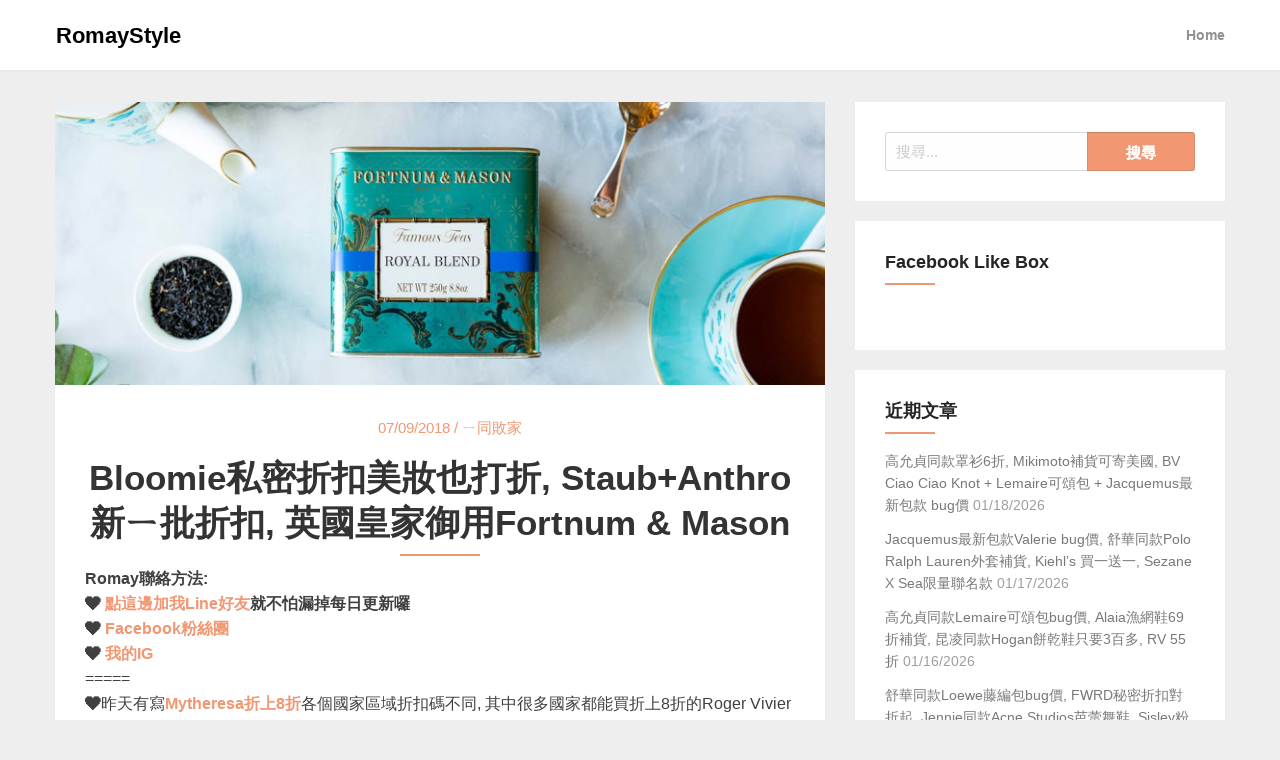

--- FILE ---
content_type: text/html; charset=UTF-8
request_url: https://romaystyle.com/bloomie-anthro-staub/
body_size: 21451
content:
<!DOCTYPE html>
<html lang="zh-TW">
<head>
  <meta charset="UTF-8">
  <meta name="viewport" content="width=device-width, initial-scale=1">
  <link rel="profile" href="https://gmpg.org/xfn/11">
  <link rel="pingback" href="https://romaystyle.com/xmlrpc.php">
  <meta name='robots' content='index, follow, max-image-preview:large, max-snippet:-1, max-video-preview:-1' />
	<style>img:is([sizes="auto" i], [sizes^="auto," i]) { contain-intrinsic-size: 3000px 1500px }</style>
	
	<!-- This site is optimized with the Yoast SEO plugin v26.7 - https://yoast.com/wordpress/plugins/seo/ -->
	<title>Bloomie私密折扣美妝也打折, Staub+Anthro新ㄧ批折扣, 英國皇家御用Fortnum &amp; Mason &#8211; RomayStyle</title>
	<link rel="canonical" href="https://romaystyle.com/bloomie-anthro-staub/" />
	<meta property="og:locale" content="zh_TW" />
	<meta property="og:type" content="article" />
	<meta property="og:title" content="Bloomie私密折扣美妝也打折, Staub+Anthro新ㄧ批折扣, 英國皇家御用Fortnum &amp; Mason &#8211; RomayStyle" />
	<meta property="og:description" content="Romay聯絡方法: ❤ 點這邊加我Line好友就不怕漏掉每日更新囉 ❤ Facebook粉絲團 ❤ 我的IG &hellip;" />
	<meta property="og:url" content="https://romaystyle.com/bloomie-anthro-staub/" />
	<meta property="og:site_name" content="RomayStyle" />
	<meta property="article:published_time" content="2018-07-10T03:18:01+00:00" />
	<meta property="article:modified_time" content="2018-07-10T03:29:11+00:00" />
	<meta property="og:image" content="https://romaystyle.com/wp-content/uploads/2018/07/WGeFjqYThyowg7a1XQpy_Top_Banner_Famous_Teas_Royal_Blend_Tablet_Landscape.jpg" />
	<meta property="og:image:width" content="1220" />
	<meta property="og:image:height" content="448" />
	<meta property="og:image:type" content="image/jpeg" />
	<meta name="author" content="Romay." />
	<meta name="twitter:card" content="summary_large_image" />
	<script type="application/ld+json" class="yoast-schema-graph">{"@context":"https://schema.org","@graph":[{"@type":"Article","@id":"https://romaystyle.com/bloomie-anthro-staub/#article","isPartOf":{"@id":"https://romaystyle.com/bloomie-anthro-staub/"},"author":{"name":"Romay.","@id":"https://romaystyle.com/#/schema/person/343d3fbfd5bb2b5a3c76d48838bcba0b"},"headline":"Bloomie私密折扣美妝也打折, Staub+Anthro新ㄧ批折扣, 英國皇家御用Fortnum &#038; Mason","datePublished":"2018-07-10T03:18:01+00:00","dateModified":"2018-07-10T03:29:11+00:00","mainEntityOfPage":{"@id":"https://romaystyle.com/bloomie-anthro-staub/"},"wordCount":139,"commentCount":0,"publisher":{"@id":"https://romaystyle.com/#/schema/person/343d3fbfd5bb2b5a3c76d48838bcba0b"},"image":{"@id":"https://romaystyle.com/bloomie-anthro-staub/#primaryimage"},"thumbnailUrl":"https://i0.wp.com/romaystyle.com/wp-content/uploads/2018/07/WGeFjqYThyowg7a1XQpy_Top_Banner_Famous_Teas_Royal_Blend_Tablet_Landscape.jpg?fit=1220%2C448&quality=100&ssl=1","keywords":["calvin klein underwear","Diptyque","Bloomingdales","Kenneth Cole","Revive","La Prairie","Anthropologie","Jo Malone","La Mer","Staub","Fortnum &amp; Mason"],"articleSection":["ㄧ同敗家"],"inLanguage":"zh-TW","potentialAction":[{"@type":"CommentAction","name":"Comment","target":["https://romaystyle.com/bloomie-anthro-staub/#respond"]}]},{"@type":"WebPage","@id":"https://romaystyle.com/bloomie-anthro-staub/","url":"https://romaystyle.com/bloomie-anthro-staub/","name":"Bloomie私密折扣美妝也打折, Staub+Anthro新ㄧ批折扣, 英國皇家御用Fortnum & Mason &#8211; RomayStyle","isPartOf":{"@id":"https://romaystyle.com/#website"},"primaryImageOfPage":{"@id":"https://romaystyle.com/bloomie-anthro-staub/#primaryimage"},"image":{"@id":"https://romaystyle.com/bloomie-anthro-staub/#primaryimage"},"thumbnailUrl":"https://i0.wp.com/romaystyle.com/wp-content/uploads/2018/07/WGeFjqYThyowg7a1XQpy_Top_Banner_Famous_Teas_Royal_Blend_Tablet_Landscape.jpg?fit=1220%2C448&quality=100&ssl=1","datePublished":"2018-07-10T03:18:01+00:00","dateModified":"2018-07-10T03:29:11+00:00","breadcrumb":{"@id":"https://romaystyle.com/bloomie-anthro-staub/#breadcrumb"},"inLanguage":"zh-TW","potentialAction":[{"@type":"ReadAction","target":["https://romaystyle.com/bloomie-anthro-staub/"]}]},{"@type":"ImageObject","inLanguage":"zh-TW","@id":"https://romaystyle.com/bloomie-anthro-staub/#primaryimage","url":"https://i0.wp.com/romaystyle.com/wp-content/uploads/2018/07/WGeFjqYThyowg7a1XQpy_Top_Banner_Famous_Teas_Royal_Blend_Tablet_Landscape.jpg?fit=1220%2C448&quality=100&ssl=1","contentUrl":"https://i0.wp.com/romaystyle.com/wp-content/uploads/2018/07/WGeFjqYThyowg7a1XQpy_Top_Banner_Famous_Teas_Royal_Blend_Tablet_Landscape.jpg?fit=1220%2C448&quality=100&ssl=1","width":1220,"height":448},{"@type":"BreadcrumbList","@id":"https://romaystyle.com/bloomie-anthro-staub/#breadcrumb","itemListElement":[{"@type":"ListItem","position":1,"name":"Home","item":"https://romaystyle.com/"},{"@type":"ListItem","position":2,"name":"Bloomie私密折扣美妝也打折, Staub+Anthro新ㄧ批折扣, 英國皇家御用Fortnum &#038; Mason"}]},{"@type":"WebSite","@id":"https://romaystyle.com/#website","url":"https://romaystyle.com/","name":"RomayStyle","description":"歐美精品美妝折扣消息","publisher":{"@id":"https://romaystyle.com/#/schema/person/343d3fbfd5bb2b5a3c76d48838bcba0b"},"potentialAction":[{"@type":"SearchAction","target":{"@type":"EntryPoint","urlTemplate":"https://romaystyle.com/?s={search_term_string}"},"query-input":{"@type":"PropertyValueSpecification","valueRequired":true,"valueName":"search_term_string"}}],"inLanguage":"zh-TW"},{"@type":["Person","Organization"],"@id":"https://romaystyle.com/#/schema/person/343d3fbfd5bb2b5a3c76d48838bcba0b","name":"Romay.","image":{"@type":"ImageObject","inLanguage":"zh-TW","@id":"https://romaystyle.com/#/schema/person/image/","url":"https://secure.gravatar.com/avatar/9c10df6da48ec6688b979844a040c5812546e79bfaf154fb6647c0cdf53b0b9f?s=96&d=mm&r=g","contentUrl":"https://secure.gravatar.com/avatar/9c10df6da48ec6688b979844a040c5812546e79bfaf154fb6647c0cdf53b0b9f?s=96&d=mm&r=g","caption":"Romay."},"logo":{"@id":"https://romaystyle.com/#/schema/person/image/"},"url":"https://romaystyle.com/author/romayshoppingusagmail-com/"}]}</script>
	<!-- / Yoast SEO plugin. -->


<link rel='dns-prefetch' href='//stats.wp.com' />
<link rel='preconnect' href='//i0.wp.com' />

<link rel='stylesheet' id='jetpack_related-posts-css' href='https://romaystyle.com/wp-content/plugins/jetpack/modules/related-posts/related-posts.css?ver=20240116' type='text/css' media='all' />
<link rel='stylesheet' id='sbi_styles-css' href='https://romaystyle.com/wp-content/plugins/instagram-feed/css/sbi-styles.min.css?ver=6.10.0' type='text/css' media='all' />
<link rel='stylesheet' id='wp-block-library-css' href='https://romaystyle.com/wp-includes/css/dist/block-library/style.min.css?ver=6.8.3' type='text/css' media='all' />
<style id='classic-theme-styles-inline-css' type='text/css'>
/*! This file is auto-generated */
.wp-block-button__link{color:#fff;background-color:#32373c;border-radius:9999px;box-shadow:none;text-decoration:none;padding:calc(.667em + 2px) calc(1.333em + 2px);font-size:1.125em}.wp-block-file__button{background:#32373c;color:#fff;text-decoration:none}
</style>
<style id='achang-pencil-box-style-box-style-inline-css' type='text/css'>
.apb-highlighter-highlight{background:linear-gradient(to top,var(--apb-highlighter-color,#fff59d) 60%,transparent 60%);padding:2px 4px}.apb-highlighter-highlight,.apb-highlighter-line{border-radius:2px;-webkit-box-decoration-break:clone;box-decoration-break:clone;display:inline}.apb-highlighter-line{background:linear-gradient(transparent 40%,hsla(0,0%,100%,0) 40%,var(--apb-highlighter-color,#ccff90) 50%,transparent 70%);padding:3px 6px}.apb-underline{background:transparent;-webkit-box-decoration-break:clone;box-decoration-break:clone;display:inline;padding-bottom:2px;text-decoration:none}.apb-underline-normal{border-bottom:2px solid var(--apb-underline-color,red);padding-bottom:3px}.apb-underline-wavy{text-decoration-color:var(--apb-underline-color,red);text-decoration-line:underline;-webkit-text-decoration-skip-ink:none;text-decoration-skip-ink:none;text-decoration-style:wavy;text-decoration-thickness:2px;text-underline-offset:3px}.apb-underline-dashed{border-bottom:2px dashed var(--apb-underline-color,red);padding-bottom:3px}.apb-underline-crayon{background:linear-gradient(transparent 40%,hsla(0,0%,100%,0) 40%,var(--apb-underline-color,red) 90%,transparent 95%);border-radius:3px;padding:3px 6px;position:relative}.apb-font-size{display:inline}.apb-style-box{margin:1em 0;position:relative}.apb-style-box .apb-box-title{align-items:center;color:var(--apb-title-color,inherit);display:flex;font-size:var(--apb-title-font-size,1.2em);font-weight:700}.apb-style-box .apb-box-title .apb-title-icon{font-size:1em;margin-right:10px}.apb-style-box .apb-box-title .apb-title-text{flex-grow:1}.apb-style-box .apb-box-content>:first-child{margin-top:0}.apb-style-box .apb-box-content>:last-child{margin-bottom:0}.apb-layout-info{border-color:var(--apb-box-color,#ddd);border-radius:4px;border-style:var(--apb-border-line-style,solid);border-width:var(--apb-border-width,2px)}.apb-layout-info .apb-box-title{background-color:var(--apb-box-color,#ddd);color:var(--apb-title-color,#333);padding:10px 15px}.apb-layout-info .apb-box-content{background-color:#fff;padding:15px}.apb-layout-alert{border:1px solid transparent;border-radius:.375rem;padding:1rem}.apb-layout-alert .apb-box-content,.apb-layout-alert .apb-box-title{background:transparent;padding:0}.apb-layout-alert .apb-box-title{margin-bottom:.5rem}.apb-layout-alert.apb-alert-type-custom{background-color:var(--apb-box-color,#cfe2ff);border-color:var(--apb-border-color,#9ec5fe);border-style:var(--apb-border-line-style,solid);border-width:var(--apb-border-width,1px);color:var(--apb-title-color,#333)}.apb-layout-alert.apb-alert-type-custom .apb-box-title{color:var(--apb-title-color,#333)}.apb-layout-alert.apb-alert-type-info{background-color:#cfe2ff;border-color:#9ec5fe;color:#0a58ca}.apb-layout-alert.apb-alert-type-info .apb-box-title{color:var(--apb-title-color,#0a58ca)}.apb-layout-alert.apb-alert-type-success{background-color:#d1e7dd;border-color:#a3cfbb;color:#146c43}.apb-layout-alert.apb-alert-type-success .apb-box-title{color:var(--apb-title-color,#146c43)}.apb-layout-alert.apb-alert-type-warning{background-color:#fff3cd;border-color:#ffecb5;color:#664d03}.apb-layout-alert.apb-alert-type-warning .apb-box-title{color:var(--apb-title-color,#664d03)}.apb-layout-alert.apb-alert-type-danger{background-color:#f8d7da;border-color:#f1aeb5;color:#842029}.apb-layout-alert.apb-alert-type-danger .apb-box-title{color:var(--apb-title-color,#842029)}.apb-layout-morandi-alert{background-color:var(--apb-box-color,#f7f4eb);border:1px solid var(--apb-box-color,#f7f4eb);border-left:var(--apb-border-width,4px) solid var(--apb-border-color,#d9d2c6);border-radius:.375rem;box-shadow:0 1px 2px 0 rgba(0,0,0,.05);padding:1rem}.apb-layout-morandi-alert .apb-box-title{background:transparent;color:var(--apb-title-color,#2d3748);font-size:var(--apb-title-font-size,1em);font-weight:700;margin-bottom:.25rem;padding:0}.apb-layout-morandi-alert .apb-box-content{background:transparent;color:#4a5568;padding:0}.apb-layout-centered-title{background-color:#fff;border-color:var(--apb-box-color,#ddd);border-radius:4px;border-style:var(--apb-border-line-style,solid);border-width:var(--apb-border-width,2px);margin-top:1.5em;padding:25px 15px 15px;position:relative}.apb-layout-centered-title .apb-box-title{background:var(--apb-title-bg-color,#fff);color:var(--apb-title-color,var(--apb-box-color,#333));left:20px;padding:0 10px;position:absolute;top:-.8em}.apb-layout-centered-title .apb-box-content{background:transparent;padding:0}.wp-block-achang-pencil-box-code-box{border-radius:8px;box-shadow:0 2px 8px rgba(0,0,0,.1);font-family:Consolas,Monaco,Courier New,monospace;margin:1.5em 0;overflow:hidden;position:relative}.wp-block-achang-pencil-box-code-box .apb-code-box-header{align-items:center;border-bottom:1px solid;display:flex;font-size:13px;font-weight:500;justify-content:space-between;padding:12px 16px;position:relative}.wp-block-achang-pencil-box-code-box .apb-code-box-header .apb-code-language{font-family:-apple-system,BlinkMacSystemFont,Segoe UI,Roboto,sans-serif}.wp-block-achang-pencil-box-code-box .apb-code-content-wrapper{background:transparent;display:flex;max-height:500px;overflow:hidden;position:relative}.wp-block-achang-pencil-box-code-box .apb-line-numbers{border-right:1px solid;flex-shrink:0;font-size:14px;line-height:1.5;min-width:50px;overflow-y:auto;padding:16px 8px;text-align:right;-webkit-user-select:none;-moz-user-select:none;user-select:none;-ms-overflow-style:none;position:relative;scrollbar-width:none;z-index:1}.wp-block-achang-pencil-box-code-box .apb-line-numbers::-webkit-scrollbar{display:none}.wp-block-achang-pencil-box-code-box .apb-line-numbers .apb-line-number{display:block;line-height:1.5;white-space:nowrap}.wp-block-achang-pencil-box-code-box .apb-code-box-content{background:transparent;flex:1;font-size:14px;line-height:1.5;margin:0;min-width:0;overflow:auto;padding:16px;position:relative;white-space:pre!important;z-index:0}.wp-block-achang-pencil-box-code-box .apb-code-box-content code{background:transparent;border:none;display:block;font-family:inherit;font-size:inherit;line-height:inherit;margin:0;overflow-wrap:normal!important;padding:0;white-space:pre!important;word-break:normal!important}.wp-block-achang-pencil-box-code-box .apb-code-box-content code .token{display:inline}.wp-block-achang-pencil-box-code-box .apb-copy-button{background:transparent;border:1px solid;border-radius:4px;cursor:pointer;font-family:-apple-system,BlinkMacSystemFont,Segoe UI,Roboto,sans-serif;font-size:12px;padding:6px 12px;transition:all .2s ease}.wp-block-achang-pencil-box-code-box .apb-copy-button:hover{opacity:.8}.wp-block-achang-pencil-box-code-box .apb-copy-button:active{transform:scale(.95)}.wp-block-achang-pencil-box-code-box .apb-copy-button.apb-copy-success{animation:copySuccess .6s ease;background-color:#d4edda!important;border-color:#28a745!important;color:#155724!important}.wp-block-achang-pencil-box-code-box .apb-copy-button.apb-copy-error{animation:copyError .6s ease;background-color:#f8d7da!important;border-color:#dc3545!important;color:#721c24!important}.wp-block-achang-pencil-box-code-box .apb-copy-button-standalone{position:absolute;right:12px;top:12px;z-index:1}.apb-code-style-style-1{background:#f8f9fa;border:1px solid #e9ecef}.apb-code-style-style-1 .apb-code-box-header{background:#fff;border-bottom-color:#dee2e6;color:#495057}.apb-code-style-style-1 .apb-line-numbers{background:#f1f3f4;border-right-color:#dee2e6;color:#6c757d}.apb-code-style-style-1 .apb-code-box-content{background:#fff;color:#212529;text-shadow:none}.apb-code-style-style-1 .apb-code-box-content code[class*=language-]{text-shadow:none}.apb-code-style-style-1 .apb-copy-button{background:hsla(0,0%,100%,.8);border-color:#6c757d;color:#495057}.apb-code-style-style-1 .apb-copy-button:hover{background:#f8f9fa;border-color:#495057}.apb-code-style-style-1 .apb-copy-button.apb-copy-success{background:#d4edda;border-color:#28a745;color:#155724}.apb-code-style-style-1 .apb-copy-button.apb-copy-error{background:#f8d7da;border-color:#dc3545;color:#721c24}.apb-code-style-style-1 code .token.cdata,.apb-code-style-style-1 code .token.comment,.apb-code-style-style-1 code .token.doctype,.apb-code-style-style-1 code .token.prolog{color:#5a6b73}.apb-code-style-style-1 code .token.punctuation{color:#666}.apb-code-style-style-1 code .token.boolean,.apb-code-style-style-1 code .token.constant,.apb-code-style-style-1 code .token.deleted,.apb-code-style-style-1 code .token.number,.apb-code-style-style-1 code .token.property,.apb-code-style-style-1 code .token.symbol,.apb-code-style-style-1 code .token.tag{color:#d73a49}.apb-code-style-style-1 code .token.attr-name,.apb-code-style-style-1 code .token.builtin,.apb-code-style-style-1 code .token.char,.apb-code-style-style-1 code .token.inserted,.apb-code-style-style-1 code .token.selector,.apb-code-style-style-1 code .token.string{color:#22863a}.apb-code-style-style-1 code .token.entity,.apb-code-style-style-1 code .token.operator,.apb-code-style-style-1 code .token.url{color:#6f42c1}.apb-code-style-style-1 code .token.atrule,.apb-code-style-style-1 code .token.attr-value,.apb-code-style-style-1 code .token.keyword{color:#005cc5}.apb-code-style-style-1 code .token.class-name,.apb-code-style-style-1 code .token.function{color:#6f42c1}.apb-code-style-style-1 code .token.important,.apb-code-style-style-1 code .token.regex,.apb-code-style-style-1 code .token.variable{color:#e36209}.apb-code-style-style-2{background:#1e1e1e;border:1px solid #333}.apb-code-style-style-2 .apb-code-box-header{background:#2d2d30;border-bottom-color:#3e3e42;color:#ccc}.apb-code-style-style-2 .apb-line-numbers{background:#252526;border-right-color:#3e3e42;color:#858585}.apb-code-style-style-2 .apb-code-box-content{background:#1e1e1e;color:#f0f0f0}.apb-code-style-style-2 .apb-copy-button{background:rgba(45,45,48,.8);border-color:#6c6c6c;color:#ccc}.apb-code-style-style-2 .apb-copy-button:hover{background:#3e3e42;border-color:#ccc}.apb-code-style-style-2 .apb-copy-button.apb-copy-success{background:#0e5132;border-color:#28a745;color:#d4edda}.apb-code-style-style-2 .apb-copy-button.apb-copy-error{background:#58151c;border-color:#dc3545;color:#f8d7da}.apb-code-style-style-2 code .token.cdata,.apb-code-style-style-2 code .token.comment,.apb-code-style-style-2 code .token.doctype,.apb-code-style-style-2 code .token.prolog{color:#6a9955}.apb-code-style-style-2 code .token.punctuation{color:#d4d4d4}.apb-code-style-style-2 code .token.boolean,.apb-code-style-style-2 code .token.constant,.apb-code-style-style-2 code .token.deleted,.apb-code-style-style-2 code .token.number,.apb-code-style-style-2 code .token.property,.apb-code-style-style-2 code .token.symbol,.apb-code-style-style-2 code .token.tag{color:#b5cea8}.apb-code-style-style-2 code .token.attr-name,.apb-code-style-style-2 code .token.builtin,.apb-code-style-style-2 code .token.char,.apb-code-style-style-2 code .token.inserted,.apb-code-style-style-2 code .token.selector,.apb-code-style-style-2 code .token.string{color:#ce9178}.apb-code-style-style-2 code .token.entity,.apb-code-style-style-2 code .token.operator,.apb-code-style-style-2 code .token.url{color:#d4d4d4}.apb-code-style-style-2 code .token.atrule,.apb-code-style-style-2 code .token.attr-value,.apb-code-style-style-2 code .token.keyword{color:#569cd6}.apb-code-style-style-2 code .token.class-name,.apb-code-style-style-2 code .token.function{color:#dcdcaa}.apb-code-style-style-2 code .token.important,.apb-code-style-style-2 code .token.regex,.apb-code-style-style-2 code .token.variable{color:#ff8c00}@keyframes copySuccess{0%{transform:scale(1)}50%{background-color:#28a745;color:#fff;transform:scale(1.1)}to{transform:scale(1)}}@keyframes copyError{0%{transform:translateX(0)}25%{transform:translateX(-5px)}75%{transform:translateX(5px)}to{transform:translateX(0)}}@media(max-width:768px){.wp-block-achang-pencil-box-code-box .apb-code-box-header{font-size:12px;padding:10px 12px}.wp-block-achang-pencil-box-code-box .apb-line-numbers{font-size:11px;min-width:35px;padding:12px 6px}.wp-block-achang-pencil-box-code-box .apb-code-box-content{font-size:13px;padding:12px}.wp-block-achang-pencil-box-code-box .apb-copy-button{font-size:11px;padding:4px 8px}}@media print{.wp-block-achang-pencil-box-code-box{border:1px solid #000;box-shadow:none}.wp-block-achang-pencil-box-code-box .apb-copy-button{display:none}.wp-block-achang-pencil-box-code-box .apb-code-content-wrapper{max-height:none;overflow:visible}}

</style>
<link rel='stylesheet' id='mediaelement-css' href='https://romaystyle.com/wp-includes/js/mediaelement/mediaelementplayer-legacy.min.css?ver=4.2.17' type='text/css' media='all' />
<link rel='stylesheet' id='wp-mediaelement-css' href='https://romaystyle.com/wp-includes/js/mediaelement/wp-mediaelement.min.css?ver=6.8.3' type='text/css' media='all' />
<style id='jetpack-sharing-buttons-style-inline-css' type='text/css'>
.jetpack-sharing-buttons__services-list{display:flex;flex-direction:row;flex-wrap:wrap;gap:0;list-style-type:none;margin:5px;padding:0}.jetpack-sharing-buttons__services-list.has-small-icon-size{font-size:12px}.jetpack-sharing-buttons__services-list.has-normal-icon-size{font-size:16px}.jetpack-sharing-buttons__services-list.has-large-icon-size{font-size:24px}.jetpack-sharing-buttons__services-list.has-huge-icon-size{font-size:36px}@media print{.jetpack-sharing-buttons__services-list{display:none!important}}.editor-styles-wrapper .wp-block-jetpack-sharing-buttons{gap:0;padding-inline-start:0}ul.jetpack-sharing-buttons__services-list.has-background{padding:1.25em 2.375em}
</style>
<style id='global-styles-inline-css' type='text/css'>
:root{--wp--preset--aspect-ratio--square: 1;--wp--preset--aspect-ratio--4-3: 4/3;--wp--preset--aspect-ratio--3-4: 3/4;--wp--preset--aspect-ratio--3-2: 3/2;--wp--preset--aspect-ratio--2-3: 2/3;--wp--preset--aspect-ratio--16-9: 16/9;--wp--preset--aspect-ratio--9-16: 9/16;--wp--preset--color--black: #000000;--wp--preset--color--cyan-bluish-gray: #abb8c3;--wp--preset--color--white: #ffffff;--wp--preset--color--pale-pink: #f78da7;--wp--preset--color--vivid-red: #cf2e2e;--wp--preset--color--luminous-vivid-orange: #ff6900;--wp--preset--color--luminous-vivid-amber: #fcb900;--wp--preset--color--light-green-cyan: #7bdcb5;--wp--preset--color--vivid-green-cyan: #00d084;--wp--preset--color--pale-cyan-blue: #8ed1fc;--wp--preset--color--vivid-cyan-blue: #0693e3;--wp--preset--color--vivid-purple: #9b51e0;--wp--preset--gradient--vivid-cyan-blue-to-vivid-purple: linear-gradient(135deg,rgba(6,147,227,1) 0%,rgb(155,81,224) 100%);--wp--preset--gradient--light-green-cyan-to-vivid-green-cyan: linear-gradient(135deg,rgb(122,220,180) 0%,rgb(0,208,130) 100%);--wp--preset--gradient--luminous-vivid-amber-to-luminous-vivid-orange: linear-gradient(135deg,rgba(252,185,0,1) 0%,rgba(255,105,0,1) 100%);--wp--preset--gradient--luminous-vivid-orange-to-vivid-red: linear-gradient(135deg,rgba(255,105,0,1) 0%,rgb(207,46,46) 100%);--wp--preset--gradient--very-light-gray-to-cyan-bluish-gray: linear-gradient(135deg,rgb(238,238,238) 0%,rgb(169,184,195) 100%);--wp--preset--gradient--cool-to-warm-spectrum: linear-gradient(135deg,rgb(74,234,220) 0%,rgb(151,120,209) 20%,rgb(207,42,186) 40%,rgb(238,44,130) 60%,rgb(251,105,98) 80%,rgb(254,248,76) 100%);--wp--preset--gradient--blush-light-purple: linear-gradient(135deg,rgb(255,206,236) 0%,rgb(152,150,240) 100%);--wp--preset--gradient--blush-bordeaux: linear-gradient(135deg,rgb(254,205,165) 0%,rgb(254,45,45) 50%,rgb(107,0,62) 100%);--wp--preset--gradient--luminous-dusk: linear-gradient(135deg,rgb(255,203,112) 0%,rgb(199,81,192) 50%,rgb(65,88,208) 100%);--wp--preset--gradient--pale-ocean: linear-gradient(135deg,rgb(255,245,203) 0%,rgb(182,227,212) 50%,rgb(51,167,181) 100%);--wp--preset--gradient--electric-grass: linear-gradient(135deg,rgb(202,248,128) 0%,rgb(113,206,126) 100%);--wp--preset--gradient--midnight: linear-gradient(135deg,rgb(2,3,129) 0%,rgb(40,116,252) 100%);--wp--preset--font-size--small: 13px;--wp--preset--font-size--medium: 20px;--wp--preset--font-size--large: 36px;--wp--preset--font-size--x-large: 42px;--wp--preset--spacing--20: 0.44rem;--wp--preset--spacing--30: 0.67rem;--wp--preset--spacing--40: 1rem;--wp--preset--spacing--50: 1.5rem;--wp--preset--spacing--60: 2.25rem;--wp--preset--spacing--70: 3.38rem;--wp--preset--spacing--80: 5.06rem;--wp--preset--shadow--natural: 6px 6px 9px rgba(0, 0, 0, 0.2);--wp--preset--shadow--deep: 12px 12px 50px rgba(0, 0, 0, 0.4);--wp--preset--shadow--sharp: 6px 6px 0px rgba(0, 0, 0, 0.2);--wp--preset--shadow--outlined: 6px 6px 0px -3px rgba(255, 255, 255, 1), 6px 6px rgba(0, 0, 0, 1);--wp--preset--shadow--crisp: 6px 6px 0px rgba(0, 0, 0, 1);}:where(.is-layout-flex){gap: 0.5em;}:where(.is-layout-grid){gap: 0.5em;}body .is-layout-flex{display: flex;}.is-layout-flex{flex-wrap: wrap;align-items: center;}.is-layout-flex > :is(*, div){margin: 0;}body .is-layout-grid{display: grid;}.is-layout-grid > :is(*, div){margin: 0;}:where(.wp-block-columns.is-layout-flex){gap: 2em;}:where(.wp-block-columns.is-layout-grid){gap: 2em;}:where(.wp-block-post-template.is-layout-flex){gap: 1.25em;}:where(.wp-block-post-template.is-layout-grid){gap: 1.25em;}.has-black-color{color: var(--wp--preset--color--black) !important;}.has-cyan-bluish-gray-color{color: var(--wp--preset--color--cyan-bluish-gray) !important;}.has-white-color{color: var(--wp--preset--color--white) !important;}.has-pale-pink-color{color: var(--wp--preset--color--pale-pink) !important;}.has-vivid-red-color{color: var(--wp--preset--color--vivid-red) !important;}.has-luminous-vivid-orange-color{color: var(--wp--preset--color--luminous-vivid-orange) !important;}.has-luminous-vivid-amber-color{color: var(--wp--preset--color--luminous-vivid-amber) !important;}.has-light-green-cyan-color{color: var(--wp--preset--color--light-green-cyan) !important;}.has-vivid-green-cyan-color{color: var(--wp--preset--color--vivid-green-cyan) !important;}.has-pale-cyan-blue-color{color: var(--wp--preset--color--pale-cyan-blue) !important;}.has-vivid-cyan-blue-color{color: var(--wp--preset--color--vivid-cyan-blue) !important;}.has-vivid-purple-color{color: var(--wp--preset--color--vivid-purple) !important;}.has-black-background-color{background-color: var(--wp--preset--color--black) !important;}.has-cyan-bluish-gray-background-color{background-color: var(--wp--preset--color--cyan-bluish-gray) !important;}.has-white-background-color{background-color: var(--wp--preset--color--white) !important;}.has-pale-pink-background-color{background-color: var(--wp--preset--color--pale-pink) !important;}.has-vivid-red-background-color{background-color: var(--wp--preset--color--vivid-red) !important;}.has-luminous-vivid-orange-background-color{background-color: var(--wp--preset--color--luminous-vivid-orange) !important;}.has-luminous-vivid-amber-background-color{background-color: var(--wp--preset--color--luminous-vivid-amber) !important;}.has-light-green-cyan-background-color{background-color: var(--wp--preset--color--light-green-cyan) !important;}.has-vivid-green-cyan-background-color{background-color: var(--wp--preset--color--vivid-green-cyan) !important;}.has-pale-cyan-blue-background-color{background-color: var(--wp--preset--color--pale-cyan-blue) !important;}.has-vivid-cyan-blue-background-color{background-color: var(--wp--preset--color--vivid-cyan-blue) !important;}.has-vivid-purple-background-color{background-color: var(--wp--preset--color--vivid-purple) !important;}.has-black-border-color{border-color: var(--wp--preset--color--black) !important;}.has-cyan-bluish-gray-border-color{border-color: var(--wp--preset--color--cyan-bluish-gray) !important;}.has-white-border-color{border-color: var(--wp--preset--color--white) !important;}.has-pale-pink-border-color{border-color: var(--wp--preset--color--pale-pink) !important;}.has-vivid-red-border-color{border-color: var(--wp--preset--color--vivid-red) !important;}.has-luminous-vivid-orange-border-color{border-color: var(--wp--preset--color--luminous-vivid-orange) !important;}.has-luminous-vivid-amber-border-color{border-color: var(--wp--preset--color--luminous-vivid-amber) !important;}.has-light-green-cyan-border-color{border-color: var(--wp--preset--color--light-green-cyan) !important;}.has-vivid-green-cyan-border-color{border-color: var(--wp--preset--color--vivid-green-cyan) !important;}.has-pale-cyan-blue-border-color{border-color: var(--wp--preset--color--pale-cyan-blue) !important;}.has-vivid-cyan-blue-border-color{border-color: var(--wp--preset--color--vivid-cyan-blue) !important;}.has-vivid-purple-border-color{border-color: var(--wp--preset--color--vivid-purple) !important;}.has-vivid-cyan-blue-to-vivid-purple-gradient-background{background: var(--wp--preset--gradient--vivid-cyan-blue-to-vivid-purple) !important;}.has-light-green-cyan-to-vivid-green-cyan-gradient-background{background: var(--wp--preset--gradient--light-green-cyan-to-vivid-green-cyan) !important;}.has-luminous-vivid-amber-to-luminous-vivid-orange-gradient-background{background: var(--wp--preset--gradient--luminous-vivid-amber-to-luminous-vivid-orange) !important;}.has-luminous-vivid-orange-to-vivid-red-gradient-background{background: var(--wp--preset--gradient--luminous-vivid-orange-to-vivid-red) !important;}.has-very-light-gray-to-cyan-bluish-gray-gradient-background{background: var(--wp--preset--gradient--very-light-gray-to-cyan-bluish-gray) !important;}.has-cool-to-warm-spectrum-gradient-background{background: var(--wp--preset--gradient--cool-to-warm-spectrum) !important;}.has-blush-light-purple-gradient-background{background: var(--wp--preset--gradient--blush-light-purple) !important;}.has-blush-bordeaux-gradient-background{background: var(--wp--preset--gradient--blush-bordeaux) !important;}.has-luminous-dusk-gradient-background{background: var(--wp--preset--gradient--luminous-dusk) !important;}.has-pale-ocean-gradient-background{background: var(--wp--preset--gradient--pale-ocean) !important;}.has-electric-grass-gradient-background{background: var(--wp--preset--gradient--electric-grass) !important;}.has-midnight-gradient-background{background: var(--wp--preset--gradient--midnight) !important;}.has-small-font-size{font-size: var(--wp--preset--font-size--small) !important;}.has-medium-font-size{font-size: var(--wp--preset--font-size--medium) !important;}.has-large-font-size{font-size: var(--wp--preset--font-size--large) !important;}.has-x-large-font-size{font-size: var(--wp--preset--font-size--x-large) !important;}
:where(.wp-block-post-template.is-layout-flex){gap: 1.25em;}:where(.wp-block-post-template.is-layout-grid){gap: 1.25em;}
:where(.wp-block-columns.is-layout-flex){gap: 2em;}:where(.wp-block-columns.is-layout-grid){gap: 2em;}
:root :where(.wp-block-pullquote){font-size: 1.5em;line-height: 1.6;}
</style>
<link rel='stylesheet' id='achang-pencil-box-css' href='https://romaystyle.com/wp-content/plugins/achang-pencil-box/public/css/achang-pencil-box-public.css?ver=1.9.3.1762424456.5.9' type='text/css' media='all' />
<link rel='stylesheet' id='foundation-css' href='https://romaystyle.com/wp-content/themes/simplynews/assets/foundation/css/foundation.min.css?ver=6.8.3' type='text/css' media='all' />
<link rel='stylesheet' id='font-awesome-css' href='https://romaystyle.com/wp-content/themes/simpleasy/assets/fonts/font-awesome.css?ver=6.8.3' type='text/css' media='all' />
<link rel='stylesheet' id='simpleasy-style-css' href='https://romaystyle.com/wp-content/themes/simplynews/style.css?ver=6.8.3' type='text/css' media='all' />
<link rel='stylesheet' id='dashicons-css' href='https://romaystyle.com/wp-includes/css/dashicons.min.css?ver=6.8.3' type='text/css' media='all' />
<link rel='stylesheet' id='child-style-css' href='https://romaystyle.com/wp-content/themes/simplynews/style.css?ver=6.8.3' type='text/css' media='all' />
<link rel='stylesheet' id='dtree.css-css' href='https://romaystyle.com/wp-content/plugins/wp-dtree-30/wp-dtree.min.css?ver=4.4.5' type='text/css' media='all' />
<link rel='stylesheet' id='counterize_stylesheet-css' href='https://romaystyle.com/wp-content/plugins/counterize/counterize.css.php?ver=6.8.3' type='text/css' media='all' />
<script type="text/javascript" id="jetpack_related-posts-js-extra">
/* <![CDATA[ */
var related_posts_js_options = {"post_heading":"h4"};
/* ]]> */
</script>
<script type="text/javascript" src="https://romaystyle.com/wp-content/plugins/jetpack/_inc/build/related-posts/related-posts.min.js?ver=20240116" id="jetpack_related-posts-js"></script>
<script type="text/javascript" src="https://romaystyle.com/wp-includes/js/jquery/jquery.min.js?ver=3.7.1" id="jquery-core-js"></script>
<script type="text/javascript" src="https://romaystyle.com/wp-includes/js/jquery/jquery-migrate.min.js?ver=3.4.1" id="jquery-migrate-js"></script>
<script type="text/javascript" id="wk-tag-manager-script-js-after">
/* <![CDATA[ */
function shouldTrack(){
var trackLoggedIn = true;
var loggedIn = false;
if(!loggedIn){
return true;
} else if( trackLoggedIn ) {
return true;
}
return false;
}
function hasWKGoogleAnalyticsCookie() {
return (new RegExp('wp_wk_ga_untrack_' + document.location.hostname)).test(document.cookie);
}
if (!hasWKGoogleAnalyticsCookie() && shouldTrack()) {
//Google Tag Manager
(function (w, d, s, l, i) {
w[l] = w[l] || [];
w[l].push({
'gtm.start':
new Date().getTime(), event: 'gtm.js'
});
var f = d.getElementsByTagName(s)[0],
j = d.createElement(s), dl = l != 'dataLayer' ? '&l=' + l : '';
j.async = true;
j.src =
'https://www.googletagmanager.com/gtm.js?id=' + i + dl;
f.parentNode.insertBefore(j, f);
})(window, document, 'script', 'dataLayer', 'GTM-K24DLKQ');
}
/* ]]> */
</script>
<script type="text/javascript" src="https://romaystyle.com/wp-content/themes/simpleasy/assets/foundation/js/foundation.min.js?ver=1" id="foundation-js-js"></script>
<script type="text/javascript" src="https://romaystyle.com/wp-content/themes/simpleasy/foundation.js?ver=1" id="simpleasy-foundation-init-js"></script>
<script type="text/javascript" id="dtree-js-extra">
/* <![CDATA[ */
var WPdTreeSettings = {"animate":"1","duration":"250","imgurl":"https:\/\/romaystyle.com\/wp-content\/plugins\/wp-dtree-30\/"};
/* ]]> */
</script>
<script type="text/javascript" src="https://romaystyle.com/wp-content/plugins/wp-dtree-30/wp-dtree.min.js?ver=4.4.5" id="dtree-js"></script>
<script type="text/javascript" src="https://romaystyle.com/wp-content/plugins/counterize/counterize.js.php?ver=6.8.3" id="counterize_javascript-js"></script>
<link rel="https://api.w.org/" href="https://romaystyle.com/wp-json/" /><link rel="alternate" title="JSON" type="application/json" href="https://romaystyle.com/wp-json/wp/v2/posts/830" /><meta name="generator" content="WordPress 6.8.3" />
<link rel='shortlink' href='https://romaystyle.com/?p=830' />
<link rel="alternate" title="oEmbed (JSON)" type="application/json+oembed" href="https://romaystyle.com/wp-json/oembed/1.0/embed?url=https%3A%2F%2Fromaystyle.com%2Fbloomie-anthro-staub%2F" />
<link rel="alternate" title="oEmbed (XML)" type="text/xml+oembed" href="https://romaystyle.com/wp-json/oembed/1.0/embed?url=https%3A%2F%2Fromaystyle.com%2Fbloomie-anthro-staub%2F&#038;format=xml" />
	<style>img#wpstats{display:none}</style>
		        <style type="text/css">
            #header-image a { color: ; }
            #header-image .site-description{ color: ; }
            .site-description:before { background: ; }
            div#header-image { background: ; }
            ul.sub-menu.dropdown.childopen, .main-navigation ul li a:hover, .top-bar, .top-bar ul, button.menu-toggle.navicon, button.menu-toggle:hover, .main-navigation .sub-menu li { background: ; background-color: ; }
            .navicon:focus .fa-bars, .navicon:active .fa-bars, .navicon .fa-bars, .site-header .main-navigation ul li a, .site-header .main-navigation ul li a:hover, .site-header .main-navigation ul li a:visited, .site-header .main-navigation ul li a:focus, .site-header .main-navigation ul li a:active, .main-navigation ul li ul.childopen li:hover a, .main-navigation ul li ul.childopen li .active a, .navicon span { color: ; }
            .top-bar-title .site-title a { color: ; }
            .blog .hentry { background-color: ; }
            .blog h2.entry-title a { color: ; }
            .blog time.entry-date.published, .post-main-category { color: ; }
            .blog .entry-content label, .blog .entry-content, .blog .entry-content li, .blog .entry-content p, .blog .entry-content ol li, .blog .entry-content ul li { color: ; }
            #content .sticky:before { background: ; }
            .blog .entry-content a, .blog .entry-content a:link, .blog .entry-content a:visited, .entry-content a.more-link.more-link-activated, .entry-content a.more-link.more-link-activated:hover, .entry-content a.more-link.more-link-activated:focus, .entry-content a.more-link.more-link-activated:active, .entry-content a.more-link.more-link-activated:visited { color: ; }
            .blog .entry-content form.post-password-form input[type="submit"],.blog .entry-content a.more-link.more-link-activated, .blog .entry-content a.more-link.more-link-activated:hover, .blog .entry-content a.more-link.more-link-activated:focus, .blog .entry-content a.more-link.more-link-activated:active, .blog .entry-content a.more-link.more-link-activated:visited { color: ; }
            .blog .pagination a:hover, .blog .pagination button:hover, .blog .paging-navigation ul, .blog .pagination ul, .blog .pagination .current { background: ; }
            .blog .paging-navigation li a:hover, .blog .pagination li a:hover, .blog .paging-navigation li span.page-numbers, .blog .pagination li span.page-numbers, .paging-navigation li a, .pagination li a { color: ; }
            .single-post .hentry, .single-post .comments-area, .single-post .read-comments, .single-post .write-comments, .single-post .single-post-content, .single-post .site-main .posts-navigation, .page .hentry, .page .comments-area, .page .read-comments, .page .write-comments, .page .page-content, .page .site-main .posts-navigation, .page .site-main .post-navigation, .single-post .site-main .post-navigation, .page .comment-respond, .single-post .comment-respond { background: ; }
            .page #main th, .single-post #main th, .page #main h1, .page #main h2, .page #main h3, .page #main h4, .page #main h5, .page #main h6, .single-post #main h1, .single-post #main h2, .single-post #main h3, .single-post #main h4, .single-post #main h5, .single-post #main h6, h2.comments-title, .page .comment-list .comment-author .fn, .single-post .comment-list .comment-author .fn { color: ; }
            .single-post #main span .single-post .site-main .post-navigation .nav-indicator, .single-post #main p, .single-post #main td, .single-post #main ul,  .single-post #main li,  .single-post #main ol,  .single-post #main blockquote, .page #main span .page .site-main .post-navigation .nav-indicator, .page #main p, .page #main td, .page #main ul,  .page #main li,  .page #main ol,  .page #main blockquote, .page #main, .single-post #main, .page #main p, .single-post #main p, .single-post #main cite, .page #main cite, .page #main abbr, .single-post #main abbr, .single-post .site-main .post-navigation .nav-indicator, .page .site-main .post-navigation .nav-indicator, .page #main label, .single-post #main label { color: ; }
            .page #main time, .single-post #main time, .page time.entry-date.published, .single-post time.entry-date.published, .single-post .post-main-category { color: ; }
            .page #main a, .single-post #main a { color: ; }
            .single-post .form-submit input#submit, .single-post #main .comment-reply-form input#submit, .page #main .form-submit input#submit, .page #main .comment-reply-form input#submit, .single-post #main .comment-reply-form input#submit { background: ; }
            .single-post .form-submit input#submit, .single-post #main .comment-reply-form input#submit, .page #main .form-submit input#submit, .page #main .comment-reply-form input#submit, .single-post #main .comment-reply-form input#submit{ color: ; }
            .page blockquote, .single-post blockquote{ border-color: ; }
            #secondary .widget{ background: ; }
            #secondary .widget th, #secondary .widget-title, #secondary h1, #secondary h2, #secondary h3, #secondary h4, #secondary h5, #secondary h6 { color: ; }
            #secondary .widget cite, #secondary .widget, #secondary .widget p, #secondary .widget li, #secondary .widget td, #secondary .widget abbr{ color: ; }
            #secondary .widget a, #secondary .widget li a{ color: ; }
            #secondary input.search-submit { color: ; }
            #secondary input.search-submit { background: ; }
            #supplementary .widget, .site-footer { background: ; }
            .site-footer .widget-title, .site-footer h1, .site-footer h2, .site-footer h3, .site-footer h4, .site-footer h5, .site-footer h6 { color: ; }
            .site-footer .widget, .site-footer .widget li, .site-footer .widget p, .site-footer abbr, .site-footer cite, .site-footer table caption { color: ; }
            .site-footer .widget a, .site-footer .widget li a, .site-footer .widget ul li a { color: ; }
            .site-footer input.search-submit { background: ; }
            .site-footer input.search-submit { color: ; }
            .copyright { color: ; }
            .copyright { background: ; }
            a.topbutton, a.topbutton:visited, a.topbutton:hover, a.topbutton:focus, a.topbutton:active { background: ; }
            a.topbutton, a.topbutton:visited, a.topbutton:hover, a.topbutton:focus, a.topbutton:active { color: ; }
            div#header-image { padding-top: px; }
            div#header-image { padding-bottom: px; }


            .header-bottom-grid h3, .header-bottom-grid h3.widget-title { color: ; }
            .header-bottom-grid p, .header-bottom-grid, .header-bottom-grid li, .header-bottom-grid ul { color: ; }
            .header-bottom-grid a, .header-bottom-grid li a { color: ; }
            .header-bottom-grid { background: ; }

        </style>
        <style type="text/css">.recentcomments a{display:inline !important;padding:0 !important;margin:0 !important;}</style><link rel="icon" href="https://i0.wp.com/romaystyle.com/wp-content/uploads/2014/08/R.png?fit=16%2C16&#038;quality=100&#038;ssl=1" sizes="32x32" />
<link rel="icon" href="https://i0.wp.com/romaystyle.com/wp-content/uploads/2014/08/R.png?fit=16%2C16&#038;quality=100&#038;ssl=1" sizes="192x192" />
<link rel="apple-touch-icon" href="https://i0.wp.com/romaystyle.com/wp-content/uploads/2014/08/R.png?fit=16%2C16&#038;quality=100&#038;ssl=1" />
<meta name="msapplication-TileImage" content="https://i0.wp.com/romaystyle.com/wp-content/uploads/2014/08/R.png?fit=16%2C16&#038;quality=100&#038;ssl=1" />
<link rel="preload" as="image" href="https://i0.wp.com/romaystyle.com/wp-content/uploads/2018/07/WGeFjqYThyowg7a1XQpy_Top_Banner_Famous_Teas_Royal_Blend_Tablet_Landscape.jpg?w=1220&amp;quality=100&amp;ssl=1" media="(max-resolution:1220wdpi)"><link rel="preload" as="image" href="https://i0.wp.com/romaystyle.com/wp-content/uploads/2018/07/WGeFjqYThyowg7a1XQpy_Top_Banner_Famous_Teas_Royal_Blend_Tablet_Landscape.jpg?resize=300%2C110&amp;quality=100&amp;ssl=1" media="(max-resolution:300wdpi)"><link rel="preload" as="image" href="https://i0.wp.com/romaystyle.com/wp-content/uploads/2018/07/WGeFjqYThyowg7a1XQpy_Top_Banner_Famous_Teas_Royal_Blend_Tablet_Landscape.jpg?resize=768%2C282&amp;quality=100&amp;ssl=1" media="(max-resolution:768wdpi)"><link rel="preload" as="image" href="https://i0.wp.com/romaystyle.com/wp-content/uploads/2018/07/WGeFjqYThyowg7a1XQpy_Top_Banner_Famous_Teas_Royal_Blend_Tablet_Landscape.jpg?resize=1024%2C376&amp;quality=100&amp;ssl=1" media="(max-resolution:1024wdpi)"><link rel="preload" as="image" href="https://i0.wp.com/romaystyle.com/wp-content/uploads/2018/07/WGeFjqYThyowg7a1XQpy_Top_Banner_Famous_Teas_Royal_Blend_Tablet_Landscape.jpg?resize=800%2C294&amp;quality=100&amp;ssl=1" media="(max-resolution:800wdpi)"></head>

<body class="wp-singular post-template-default single single-post postid-830 single-format-standard wp-theme-simpleasy wp-child-theme-simplynews">


  
     

          <div id="page" class="site sidebar-right">

            
            <a class="skip-link screen-reader-text" href="#content">Skip to content</a>


            <div data-sticky-container>

             <header id="masthead" class="group site-header title-bar top-bar" role="banner" data-sticky data-options="marginTop:0;" style="width:100%" data-top-anchor="masthead" data-btm-anchor="colophon:bottom">

              <div class="row"> <!-- Start Foundation row -->

                <div class="top-bar-title">

                  <div class="site-branding">

                   
                                               <p class="site-title"><a href="https://romaystyle.com/" rel="home">RomayStyle</a></p>
              
                  </div><!-- .site-branding -->

      </div>

      <div class="top-bar-right">
        
<nav id="site-navigation" class="main-navigation top-bar-right" role="navigation">
                        
        <!-- Right Nav Section -->
        <div class="top-bar-menu menu">
            
            <button class="menu-toggle navicon" aria-controls="primary-menu" aria-expanded="false">
                <i class="fa fa-bars"></i>
                <span>Menu</span>
            </button>
            
            <div class="menu-home-2-container"><ul id="primary-menu" class="menu group"><li id="menu-item-137" class="menu-item menu-item-type-custom menu-item-object-custom menu-item-home menu-item-137"><a href="https://romaystyle.com">Home</a></li>
</ul></div> 
            
        </div> 

</nav><!-- #site-navigation -->
      </div>


    </div> <!-- End Foundation row -->

  </header>
</div><!-- END data-sticky-container -->

<div id="content" class="site-content row"> <!-- Foundation row start -->

   
        
    <div id="primary" class="content-area small-12 medium-8 columns sidebar-right">
        

		<main id="main" class="site-main" role="main">

		 
    <article id="post-830" class="post-830 post type-post status-publish format-standard has-post-thumbnail hentry category-purchases-and-picks tag-calvin-klein-underwear tag-diptyque tag-bloomingdales tag-kenneth-cole tag-revive tag-la-prairie tag-anthropologie tag-jo-malone tag-la-mer tag-staub tag-fortnum-mason">
                <div class="index-post-thumbnail">
            <a href="https://romaystyle.com/bloomie-anthro-staub/">
                <img width="800" height="294" src="https://i0.wp.com/romaystyle.com/wp-content/uploads/2018/07/WGeFjqYThyowg7a1XQpy_Top_Banner_Famous_Teas_Royal_Blend_Tablet_Landscape.jpg?fit=800%2C294&amp;quality=100&amp;ssl=1" class="attachment-simpleasy-featured-image size-simpleasy-featured-image wp-post-image" alt="" decoding="async" srcset="https://i0.wp.com/romaystyle.com/wp-content/uploads/2018/07/WGeFjqYThyowg7a1XQpy_Top_Banner_Famous_Teas_Royal_Blend_Tablet_Landscape.jpg?w=1220&amp;quality=100&amp;ssl=1 1220w, https://i0.wp.com/romaystyle.com/wp-content/uploads/2018/07/WGeFjqYThyowg7a1XQpy_Top_Banner_Famous_Teas_Royal_Blend_Tablet_Landscape.jpg?resize=300%2C110&amp;quality=100&amp;ssl=1 300w, https://i0.wp.com/romaystyle.com/wp-content/uploads/2018/07/WGeFjqYThyowg7a1XQpy_Top_Banner_Famous_Teas_Royal_Blend_Tablet_Landscape.jpg?resize=768%2C282&amp;quality=100&amp;ssl=1 768w, https://i0.wp.com/romaystyle.com/wp-content/uploads/2018/07/WGeFjqYThyowg7a1XQpy_Top_Banner_Famous_Teas_Royal_Blend_Tablet_Landscape.jpg?resize=1024%2C376&amp;quality=100&amp;ssl=1 1024w, https://i0.wp.com/romaystyle.com/wp-content/uploads/2018/07/WGeFjqYThyowg7a1XQpy_Top_Banner_Famous_Teas_Royal_Blend_Tablet_Landscape.jpg?resize=800%2C294&amp;quality=100&amp;ssl=1 800w" sizes="(max-width: 800px) 100vw, 800px" />            </a>
        </div>
    

<div class="post-content post-thumbnail">
	<header class="entry-header">
        		<div class="entry-meta">
			<span class="posted-on"><a href="https://romaystyle.com/bloomie-anthro-staub/" rel="bookmark"><time class="entry-date published" datetime="2018-07-09T20:18:01-07:00">07/09/2018</time><time class="updated" datetime="2018-07-09T20:29:11-07:00">07/09/2018</time></a></span> 
			 / <a href="https://romaystyle.com/category/purchases-and-picks/"><span class="post-main-category">ㄧ同敗家</span></a>		</div><!-- .entry-meta -->
        <h1 class="entry-title">Bloomie私密折扣美妝也打折, Staub+Anthro新ㄧ批折扣,  英國皇家御用Fortnum &#038; Mason</h1>            </header>
    <div class="entry-content">
    <p><strong>Romay聯絡方法:<br />
❤ <a href="https://line.me/R/ti/p/%40romay" target="_blank" rel="noopener">點這邊加我Line好友</a>就不怕漏掉每日更新囉<br />
❤ <a href="https://www.facebook.com/romayshoppingusa/" target="_blank" rel="noopener">Facebook粉絲團</a><br />
❤ <a href="https://www.instagram.com/romaystyle/" target="_blank" rel="noopener">我的IG</a></strong><br />
=====<br />
<strong>❤</strong>昨天有寫<a href="https://romaystyle.com/mytheresa-harrods/" target="_blank" rel="noopener"><strong>Mytheresa折上8折</strong></a>各個國家區域折扣碼不同, 其中很多國家都能買折上8折的Roger Vivier鞋, 還沒看過的趕快去<br />
=====<br />
宮廷劇裡怒急攻心導致心臟不舒服+扶額暈倒的劇情, 我告訴你們, 都是真的! 我心臟天生不太好, 平常ㄧ分鐘只跳48下, 如果情緒激動就會感覺心臟吃力的收縮才能跳動. 你說什麼戀愛心臟撲通撲通的感覺我不知道, 我只知道撲通撲通跳很快的時候就是差不多要上演那種 &#8220;扶著娘娘&#8221; 的戲碼了.</p>
<p>星期五開始南加州熱浪, 氣溫高得嚇人, 我ㄧ直胸悶跟感覺吸不到空氣, 手都是麻的, 通常出現這些症頭只要拿塑膠袋摀住口鼻慢慢呼吸就可以減緩不適, 如果沒辦法減緩呼吸的問題, 就會全身發麻最後開始抽筋.  這次症狀持續比較多天, Kevinㄧ直叫我躺著, 週末在家什麼事也不用做, 飯也不用煮耶! 很好, 以後Kevin要是惹怒我, 我就假裝扶額+喘不過氣!<br />
=====<br />
[只有短短兩天, 到台灣7/11早上11:59截止] <a href="http://bit.ly/2NExCBE" target="_blank" rel="noopener"><strong>Bloomingdales</strong></a>只要看到商品標示&#8221;CYBER SAVINGS: DISCOUNT AUTOMATICALLY APPLIED&#8221;加購物車自動75折, <a href="http://bit.ly/2J7vPSd" target="_blank" rel="noopener"><strong>美妝區</strong></a>有標示&#8221;Take 10% Off&#8221; 的加購物車自動9折, 滿200有免運寄台灣</p>
<p>每次看到有折扣必推的<a href="http://bit.ly/2L5y6yS" target="_blank" rel="noopener"><strong>Kenneth Cole Kam Sneakers</strong></a>,有買的網友100%都給好評, 我自己有4雙, 就是那麼舒服好穿<br />
<a href="https://i0.wp.com/romaystyle.com/wp-content/uploads/2018/06/oliviapalermo_kam2.jpg?quality=100&#038;ssl=1"><img data-recalc-dims="1" decoding="async" class="alignnone size-full wp-image-391" src="https://i0.wp.com/romaystyle.com/wp-content/uploads/2018/06/oliviapalermo_kam2.jpg?resize=600%2C500&#038;quality=100&#038;ssl=1" alt="" width="600" height="500" srcset="https://i0.wp.com/romaystyle.com/wp-content/uploads/2018/06/oliviapalermo_kam2.jpg?w=600&amp;quality=100&amp;ssl=1 600w, https://i0.wp.com/romaystyle.com/wp-content/uploads/2018/06/oliviapalermo_kam2.jpg?resize=300%2C250&amp;quality=100&amp;ssl=1 300w" sizes="(max-width: 600px) 100vw, 600px" /></a><br />
下面三件上衣都能打折:<br />
<a href="https://i0.wp.com/romaystyle.com/wp-content/uploads/2018/07/bloomie-tops.jpg?quality=100&#038;ssl=1"><img data-recalc-dims="1" loading="lazy" decoding="async" class="alignnone size-full wp-image-835" src="https://i0.wp.com/romaystyle.com/wp-content/uploads/2018/07/bloomie-tops.jpg?resize=600%2C300&#038;quality=100&#038;ssl=1" alt="" width="600" height="300" srcset="https://i0.wp.com/romaystyle.com/wp-content/uploads/2018/07/bloomie-tops.jpg?w=600&amp;quality=100&amp;ssl=1 600w, https://i0.wp.com/romaystyle.com/wp-content/uploads/2018/07/bloomie-tops.jpg?resize=300%2C150&amp;quality=100&amp;ssl=1 300w" sizes="auto, (max-width: 600px) 100vw, 600px" /></a><br />
<a href="http://bit.ly/2NE6WRj" target="_blank" rel="noopener"><strong>One</strong></a>. <a href="http://bit.ly/2NE71V7" target="_blank" rel="noopener"><strong>Two</strong></a>. 這季很流行<a href="http://bit.ly/2NCLAnv" target="_blank" rel="noopener"><strong>Three</strong></a>.這種綁帶上衣, 這件可以穿在細肩帶洋裝外面當小罩衫, 也可以裡面加個抹胸+高腰短褲, 冷氣房也可以稍微保暖, 蠻實用的</p>
<p><a href="http://bit.ly/2L2nJMo" target="_blank" rel="noopener"><strong>Calvin Klein襪子</strong></a>也可以打折, 他家隱形襪是我穿過唯一ㄧ整天下來不動如山的, 上次幫kevin買他也超愛, 趁打折再來幫他買ㄧ些, 我本來想買自己的, 但我看了上面女生的尺寸都是腳size7以上穿的, 小尺碼的都賣光沒貨了, 所以要買女襪的人注意ㄧ下腳是7號以上才買不然太大不合腳就會滑動<br />
<a href="https://i0.wp.com/romaystyle.com/wp-content/uploads/2018/06/no-show-socks.jpg?quality=100&#038;ssl=1"><img data-recalc-dims="1" loading="lazy" decoding="async" class="alignnone wp-image-587" src="https://i0.wp.com/romaystyle.com/wp-content/uploads/2018/06/no-show-socks.jpg?resize=487%2C325&#038;quality=100&#038;ssl=1" sizes="auto, (max-width: 600px) 100vw, 600px" srcset="https://romaystyle.com/wp-content/uploads/2018/06/no-show-socks.jpg 600w, https://romaystyle.com/wp-content/uploads/2018/06/no-show-socks-300x200.jpg 300w" alt="" width="487" height="325" /></a><br />
<a href="http://bit.ly/2L1PhBk" target="_blank" rel="noopener"><strong>Calvin Klein內衣褲</strong></a>很多款式都能打折<br />
@要幫另ㄧ半張羅奈庫的話,  這個<a href="http://bit.ly/2L4JsmT" target="_blank" rel="noopener"><strong>Calvin Klein Cotton Classics Boxer Briefs, Pack of 3</strong></a>145個評價5顆星滿分! 這還真的是很耐洗, 彈性又好, 我都是趁打折幫kevin買<br />
@女生的話, 這個<a href="http://bit.ly/2JdoMqW" target="_blank" rel="noopener"><strong>Carousel Bikinis, Set of 3</strong></a>很好穿, 我都不知道買過幾組了<br />
@要買男生內衣的話, 我推這個<a href="http://bit.ly/2JaOmgj" target="_blank" rel="noopener"><strong>Cotton Classics Slim Fit V-Neck Tees, Pack of 3</strong></a>V領設計穿在衣服裡不會露出來, 他家材質舒服就不用再多說, 但真的是舒服到我在家都在穿耶, kevin每次都說我幹嘛ㄧ直跟他搶內衣<br />
<a href="https://i0.wp.com/romaystyle.com/wp-content/uploads/2018/07/calvin-klein-underwear.jpg?quality=100&#038;ssl=1"><img data-recalc-dims="1" loading="lazy" decoding="async" class="alignnone size-full wp-image-836" src="https://i0.wp.com/romaystyle.com/wp-content/uploads/2018/07/calvin-klein-underwear.jpg?resize=600%2C300&#038;quality=100&#038;ssl=1" alt="" width="600" height="300" srcset="https://i0.wp.com/romaystyle.com/wp-content/uploads/2018/07/calvin-klein-underwear.jpg?w=600&amp;quality=100&amp;ssl=1 600w, https://i0.wp.com/romaystyle.com/wp-content/uploads/2018/07/calvin-klein-underwear.jpg?resize=300%2C150&amp;quality=100&amp;ssl=1 300w" sizes="auto, (max-width: 600px) 100vw, 600px" /></a></p>
<p><a href="http://bit.ly/2J7vPSd" target="_blank" rel="noopener"><strong>美妝區</strong></a>有標示&#8221;Take 10% Off&#8221; 的加購物車自動9折, 美妝只能寄美國境內, 台灣網友要換成美國區才看得到, 必逛品牌:<br />
<a href="http://bit.ly/2NEuwOa" target="_blank" rel="noopener"><strong>Diptyque</strong></a> | <a href="http://bit.ly/2L4ameF" target="_blank" rel="noopener"><strong>Jo Malone</strong></a> | <a href="http://bit.ly/2L1hSGW" target="_blank" rel="noopener"><strong>Revive</strong></a> | <a href="http://bit.ly/2NBc4G9" target="_blank" rel="noopener"><strong>La Mer</strong></a> | <a href="http://bit.ly/2J7YDK9" target="_blank" rel="noopener"><strong>La Prairie</strong></a> |</p>
<p><a href="http://bit.ly/2NBcTyJ" target="_blank" rel="noopener"><strong>La Prairie Skin Caviar Essence-In-Foundation Broad Spectrum SPF 25</strong></a>最新推出的氣墊粉餅可打折, 台灣定價是恐怖的$7100<br />
<a href="https://i0.wp.com/romaystyle.com/wp-content/uploads/2018/07/la-prairie-.jpg?quality=100&#038;ssl=1"><img data-recalc-dims="1" loading="lazy" decoding="async" class="alignnone size-large wp-image-833" src="https://i0.wp.com/romaystyle.com/wp-content/uploads/2018/07/la-prairie-.jpg?resize=640%2C800&#038;quality=100&#038;ssl=1" alt="" width="640" height="800" srcset="https://i0.wp.com/romaystyle.com/wp-content/uploads/2018/07/la-prairie-.jpg?resize=819%2C1024&amp;quality=100&amp;ssl=1 819w, https://i0.wp.com/romaystyle.com/wp-content/uploads/2018/07/la-prairie-.jpg?resize=240%2C300&amp;quality=100&amp;ssl=1 240w, https://i0.wp.com/romaystyle.com/wp-content/uploads/2018/07/la-prairie-.jpg?resize=768%2C960&amp;quality=100&amp;ssl=1 768w, https://i0.wp.com/romaystyle.com/wp-content/uploads/2018/07/la-prairie-.jpg?resize=800%2C1000&amp;quality=100&amp;ssl=1 800w, https://i0.wp.com/romaystyle.com/wp-content/uploads/2018/07/la-prairie-.jpg?w=1200&amp;quality=100&amp;ssl=1 1200w" sizes="auto, (max-width: 640px) 100vw, 640px" /></a><br />
<a href="http://bit.ly/2L1hSGW" target="_blank" rel="noopener"><strong>Revive</strong></a> 是我的愛牌之一, 用了皮膚狀態會很有感的提升, 下面三款產品還得了2017 Blumercury Beauty Awards<br />
@左:<a href="http://bit.ly/2NFfRlB" target="_blank" rel="noopener"><strong>Sensitif™ Renewal Cream Daily Cellular Protection Broad Spectrum SPF 30 Sunscreen</strong></a>連敏感肌也能用的spf30日霜<br />
@中:<a href="http://bit.ly/2NDccEX" target="_blank" rel="noopener"><strong>Moisturizing Renewal Cream Suprême</strong></a>光采再生活膚霜-滋潤型適合正常到乾燥肌, 冬天用的話很舒服, ㄧ般皮膚或是夏天用<a href="http://bit.ly/2J94SgR" target="_blank" rel="noopener"><strong>Moisturizing Renewal Cream</strong></a>正常版就很夠了, 就是他家最知名的光彩再生活膚霜啦~<br />
2右: 我超愛的<a href="http://bit.ly/2NEJtj6" target="_blank" rel="noopener"><strong>Fermitif™ Neck Renewal Cream</strong></a>光采再生美頸霜, SPF15防曬係數白天用超方便, 不粘膩好吸收不用擔心會沾到衣服, 我覺得用了很有感, 我很喜歡<br />
<a href="https://i0.wp.com/romaystyle.com/wp-content/uploads/2018/06/revive_.jpg?quality=100&#038;ssl=1"><img data-recalc-dims="1" loading="lazy" decoding="async" class="alignnone wp-image-437" src="https://i0.wp.com/romaystyle.com/wp-content/uploads/2018/06/revive_.jpg?resize=520%2C519&#038;quality=100&#038;ssl=1" sizes="auto, (max-width: 520px) 100vw, 520px" srcset="https://romaystyle.com/wp-content/uploads/2018/06/revive_.jpg 700w, https://romaystyle.com/wp-content/uploads/2018/06/revive_-150x150.jpg 150w, https://romaystyle.com/wp-content/uploads/2018/06/revive_-300x300.jpg 300w, https://romaystyle.com/wp-content/uploads/2018/06/revive_-65x65.jpg 65w" alt="" width="520" height="519" /></a><br />
<a href="http://bit.ly/2NDIGid" target="_blank" rel="noopener"><strong>Intensité™ Moisturizing Lip Balm</strong></a>24胜肽護唇膏, 我喜歡他前面軟管是金屬的設計, 這瓶修護力非常好, 對付脫皮超有效, 還有嘴唇周圍的暗沈也可以稍微淡化歐, 雖然價格貴貴的, 但ㄧ次只要ㄧ點點的量, 我ㄧ條都可以用很久<br />
<a href="https://i0.wp.com/romaystyle.com/wp-content/uploads/2018/07/revive-lip-balm.jpg?quality=100&#038;ssl=1"><img data-recalc-dims="1" loading="lazy" decoding="async" class="alignnone wp-image-834" src="https://i0.wp.com/romaystyle.com/wp-content/uploads/2018/07/revive-lip-balm.jpg?resize=312%2C390&#038;quality=100&#038;ssl=1" alt="" width="312" height="390" srcset="https://i0.wp.com/romaystyle.com/wp-content/uploads/2018/07/revive-lip-balm.jpg?resize=819%2C1024&amp;quality=100&amp;ssl=1 819w, https://i0.wp.com/romaystyle.com/wp-content/uploads/2018/07/revive-lip-balm.jpg?resize=240%2C300&amp;quality=100&amp;ssl=1 240w, https://i0.wp.com/romaystyle.com/wp-content/uploads/2018/07/revive-lip-balm.jpg?resize=768%2C960&amp;quality=100&amp;ssl=1 768w, https://i0.wp.com/romaystyle.com/wp-content/uploads/2018/07/revive-lip-balm.jpg?resize=800%2C1000&amp;quality=100&amp;ssl=1 800w, https://i0.wp.com/romaystyle.com/wp-content/uploads/2018/07/revive-lip-balm.jpg?w=1200&amp;quality=100&amp;ssl=1 1200w" sizes="auto, (max-width: 312px) 100vw, 312px" /></a><br />
==========<br />
<a href="http://bit.ly/2NHHFGa" target="_blank" rel="noopener"><strong>Anthropologie</strong></a>折扣區多了不少東西, 美國境內滿150免運, 寄台灣運費是20<br />
ㄧ些我喜歡的折扣單品:<br />
<a href="http://bit.ly/2J9LXlV" target="_blank" rel="noopener"><strong>Newport Sweater Tank</strong></a>針織的小背心, 我喜歡肩帶跟胸口的設計, 有兩色可以選<br />
<a href="https://i0.wp.com/romaystyle.com/wp-content/uploads/2018/07/anthro-sweater-tank.jpg?quality=100&#038;ssl=1"><img data-recalc-dims="1" loading="lazy" decoding="async" class="alignnone size-full wp-image-838" src="https://i0.wp.com/romaystyle.com/wp-content/uploads/2018/07/anthro-sweater-tank.jpg?resize=600%2C900&#038;quality=100&#038;ssl=1" alt="" width="600" height="900" srcset="https://i0.wp.com/romaystyle.com/wp-content/uploads/2018/07/anthro-sweater-tank.jpg?w=600&amp;quality=100&amp;ssl=1 600w, https://i0.wp.com/romaystyle.com/wp-content/uploads/2018/07/anthro-sweater-tank.jpg?resize=200%2C300&amp;quality=100&amp;ssl=1 200w" sizes="auto, (max-width: 600px) 100vw, 600px" /></a><br />
@左邊:<a href="http://bit.ly/2JdACSc" target="_blank" rel="noopener"><strong>Paige Off-The-Shoulder Romper</strong></a><br />
@右邊:<a href="http://bit.ly/2J9AEKR" target="_blank" rel="noopener"><strong>Faithfull Ronja Romper</strong></a><br />
<a href="https://i0.wp.com/romaystyle.com/wp-content/uploads/2018/07/anthro_rompers.jpg?quality=100&#038;ssl=1"><img data-recalc-dims="1" loading="lazy" decoding="async" class="alignnone size-full wp-image-840" src="https://i0.wp.com/romaystyle.com/wp-content/uploads/2018/07/anthro_rompers.jpg?resize=600%2C500&#038;quality=100&#038;ssl=1" alt="" width="600" height="500" srcset="https://i0.wp.com/romaystyle.com/wp-content/uploads/2018/07/anthro_rompers.jpg?w=600&amp;quality=100&amp;ssl=1 600w, https://i0.wp.com/romaystyle.com/wp-content/uploads/2018/07/anthro_rompers.jpg?resize=300%2C250&amp;quality=100&amp;ssl=1 300w" sizes="auto, (max-width: 600px) 100vw, 600px" /></a><br />
三件AG牛仔褲:<br />
<a href="https://i0.wp.com/romaystyle.com/wp-content/uploads/2018/07/anthro-ag-jeans.jpg?quality=100&#038;ssl=1"><img data-recalc-dims="1" loading="lazy" decoding="async" class="alignnone size-full wp-image-841" src="https://i0.wp.com/romaystyle.com/wp-content/uploads/2018/07/anthro-ag-jeans.jpg?resize=600%2C500&#038;quality=100&#038;ssl=1" alt="" width="600" height="500" srcset="https://i0.wp.com/romaystyle.com/wp-content/uploads/2018/07/anthro-ag-jeans.jpg?w=600&amp;quality=100&amp;ssl=1 600w, https://i0.wp.com/romaystyle.com/wp-content/uploads/2018/07/anthro-ag-jeans.jpg?resize=300%2C250&amp;quality=100&amp;ssl=1 300w" sizes="auto, (max-width: 600px) 100vw, 600px" /></a><br />
<a href="http://bit.ly/2L5bmPM" target="_blank" rel="noopener"><strong>One</strong></a>. <a href="http://bit.ly/2NFTmgn" target="_blank" rel="noopener"><strong>Two</strong></a>. <a href="http://bit.ly/2L0xsms" target="_blank" rel="noopener"><strong>Three</strong></a>.</p>
<p>今年韓國很流行這種頭頂露出來納涼的帽子<br />
@左邊:<a href="http://bit.ly/2NHJ67w" target="_blank" rel="noopener"><strong>Vanessa Suede-Tied Visor</strong></a><br />
@右邊:<a href="http://bit.ly/2J9gznG" target="_blank" rel="noopener"><strong>Metallic Visor</strong></a><br />
<a href="https://i0.wp.com/romaystyle.com/wp-content/uploads/2018/07/straw-hat.jpg?quality=100&#038;ssl=1"><img data-recalc-dims="1" loading="lazy" decoding="async" class="alignnone size-full wp-image-839" src="https://i0.wp.com/romaystyle.com/wp-content/uploads/2018/07/straw-hat.jpg?resize=600%2C400&#038;quality=100&#038;ssl=1" alt="" width="600" height="400" srcset="https://i0.wp.com/romaystyle.com/wp-content/uploads/2018/07/straw-hat.jpg?w=600&amp;quality=100&amp;ssl=1 600w, https://i0.wp.com/romaystyle.com/wp-content/uploads/2018/07/straw-hat.jpg?resize=300%2C200&amp;quality=100&amp;ssl=1 300w" sizes="auto, (max-width: 600px) 100vw, 600px" /></a><br />
==========<br />
<a href="http://bit.ly/2L6JjiY" target="_blank" rel="noopener"><strong>Staub</strong></a>好多下了5折, 有ㄧ些款式還能額外再8折! 只能寄美國境內, 台灣網友要買的話去<a href="http://bit.ly/2KZMitq" target="_blank" rel="noopener"><strong>閃購網</strong></a>買, 也是很多打到5折, 寄台灣ㄧ單運費9.99美金<br />
<a href="https://i0.wp.com/romaystyle.com/wp-content/uploads/2018/07/staub.jpg?quality=100&#038;ssl=1"><img data-recalc-dims="1" loading="lazy" decoding="async" class="alignnone size-full wp-image-831" src="https://i0.wp.com/romaystyle.com/wp-content/uploads/2018/07/staub.jpg?resize=640%2C640&#038;quality=100&#038;ssl=1" alt="" width="640" height="640" srcset="https://i0.wp.com/romaystyle.com/wp-content/uploads/2018/07/staub.jpg?w=710&amp;quality=100&amp;ssl=1 710w, https://i0.wp.com/romaystyle.com/wp-content/uploads/2018/07/staub.jpg?resize=150%2C150&amp;quality=100&amp;ssl=1 150w, https://i0.wp.com/romaystyle.com/wp-content/uploads/2018/07/staub.jpg?resize=300%2C300&amp;quality=100&amp;ssl=1 300w, https://i0.wp.com/romaystyle.com/wp-content/uploads/2018/07/staub.jpg?resize=65%2C65&amp;quality=100&amp;ssl=1 65w" sizes="auto, (max-width: 640px) 100vw, 640px" /></a><br />
既然上面提到那個只能寄美國境內的網站, 順便說ㄧ下, 網站還有賣英國皇家御用品牌的300年老店<a href="http://bit.ly/2L3fGPt" target="_blank" rel="noopener"><strong>Fortnum &amp; Mason</strong></a>的東西! 去年我ㄧ看到美國也可以買得到她家東西不知道有多開心,  這以前只能靠有去英國時候掃貨耶!</p>
<p>他家茶葉不苦不澀喝起來非常順口, 鐵盒包裝非常漂亮, 送禮連包裝紙都免了, 收到的人ㄧ定會愛~ 我自己喜歡他家assam阿薩姆(泡成奶茶), darjeeling大吉嶺跟royal blend(直接喝紅茶), earl grey伯爵(做甜點蛋糕).  網站還有賣他家果醬啦biscuit餅乾拉等等的, 自己在家裡下午茶, 不用出去人擠人, 享受ㄧ下寧靜覺得很不錯耶(老人~)<br />
<a href="https://i0.wp.com/romaystyle.com/wp-content/uploads/2018/07/fortnum-and-mason.jpg?quality=100&#038;ssl=1"><img data-recalc-dims="1" loading="lazy" decoding="async" class="alignnone size-full wp-image-832" src="https://i0.wp.com/romaystyle.com/wp-content/uploads/2018/07/fortnum-and-mason.jpg?resize=600%2C600&#038;quality=100&#038;ssl=1" alt="" width="600" height="600" srcset="https://i0.wp.com/romaystyle.com/wp-content/uploads/2018/07/fortnum-and-mason.jpg?w=600&amp;quality=100&amp;ssl=1 600w, https://i0.wp.com/romaystyle.com/wp-content/uploads/2018/07/fortnum-and-mason.jpg?resize=150%2C150&amp;quality=100&amp;ssl=1 150w, https://i0.wp.com/romaystyle.com/wp-content/uploads/2018/07/fortnum-and-mason.jpg?resize=300%2C300&amp;quality=100&amp;ssl=1 300w, https://i0.wp.com/romaystyle.com/wp-content/uploads/2018/07/fortnum-and-mason.jpg?resize=65%2C65&amp;quality=100&amp;ssl=1 65w" sizes="auto, (max-width: 600px) 100vw, 600px" /></a><br />
==========</p>

<div id='jp-relatedposts' class='jp-relatedposts' >
	<h3 class="jp-relatedposts-headline"><em>相關</em></h3>
</div>  </div>
  <!-- Articles end -->
</div>
</article><!-- #post-## -->    <nav class="navigation post-navigation" role="navigation">
        <p class="screen-reader-text">Post navigation</p>
        <div class="nav-links" data-equalizer>
                <div class="nav-previous" data-equalizer-watch><div class="nav-indicator">Previous Post:</div><h4><a href="https://romaystyle.com/mytheresa-harrods/" rel="prev">Mytheresa折上8折(各國區都有獎), Harrods 9折最後ㄧ天買美妝+折上折Le Creuset, Bulgari包</a></h4></div><div class="nav-next" data-equalizer-watch><div class="nav-indicator">Next Post:</div><h4><a href="https://romaystyle.com/farfetch-shopbop/" rel="next">The Ordinary抗痘法寶, Farfetch折上8折, Shopbop折上75折</a></h4></div>        </div> <!-- .nav-links -->
    </nav> <!-- .navigation -->
    

    <div class="comment-reply-form">
        	<div id="respond" class="comment-respond">
		<h3 id="reply-title" class="comment-reply-title">發佈留言 <small><a rel="nofollow" id="cancel-comment-reply-link" href="/bloomie-anthro-staub/#respond" style="display:none;">取消回覆</a></small></h3><form action="https://romaystyle.com/wp-comments-post.php" method="post" id="commentform" class="comment-form"><p class="comment-notes"><span id="email-notes">發佈留言必須填寫的電子郵件地址不會公開。</span> <span class="required-field-message">必填欄位標示為 <span class="required">*</span></span></p><p class="comment-form-comment"><label for="comment">留言 <span class="required">*</span></label> <textarea id="comment" name="comment" cols="45" rows="8" maxlength="65525" required></textarea></p><p class="comment-form-author"><label for="author">顯示名稱 <span class="required">*</span></label> <input id="author" name="author" type="text" value="" size="30" maxlength="245" autocomplete="name" required /></p>
<p class="comment-form-email"><label for="email">電子郵件地址 <span class="required">*</span></label> <input id="email" name="email" type="email" value="" size="30" maxlength="100" aria-describedby="email-notes" autocomplete="email" required /></p>
<p class="comment-form-url"><label for="url">個人網站網址</label> <input id="url" name="url" type="url" value="" size="30" maxlength="200" autocomplete="url" /></p>
<p class="comment-form-cookies-consent"><input id="wp-comment-cookies-consent" name="wp-comment-cookies-consent" type="checkbox" value="yes" /> <label for="wp-comment-cookies-consent">在<strong>瀏覽器</strong>中儲存顯示名稱、電子郵件地址及個人網站網址，以供下次發佈留言時使用。</label></p>
<p class="form-submit"><input name="submit" type="submit" id="submit" class="submit" value="發佈留言" /> <input type='hidden' name='comment_post_ID' value='830' id='comment_post_ID' />
<input type='hidden' name='comment_parent' id='comment_parent' value='0' />
</p><p style="display: none;"><input type="hidden" id="akismet_comment_nonce" name="akismet_comment_nonce" value="443a902e32" /></p><p style="display: none !important;" class="akismet-fields-container" data-prefix="ak_"><label>&#916;<textarea name="ak_hp_textarea" cols="45" rows="8" maxlength="100"></textarea></label><input type="hidden" id="ak_js_1" name="ak_js" value="37"/><script>document.getElementById( "ak_js_1" ).setAttribute( "value", ( new Date() ).getTime() );</script></p></form>	</div><!-- #respond -->
	    </div><!-- .comment-reply-form -->

		</main>
	</div>
   
        
    <aside id="secondary" class="widget-area small-12 medium-4 columns sidebar-right" role="complementary" data-equalizer-watch> <!-- Foundation .columns start -->
        <div class="secondary-container">
<div id="search-2" class="widget widget_search "><form role="search" method="get" class="search-form" action="https://romaystyle.com/">
				<label>
					<span class="screen-reader-text">搜尋關鍵字:</span>
					<input type="search" class="search-field" placeholder="搜尋..." value="" name="s" />
				</label>
				<input type="submit" class="search-submit" value="搜尋" />
			</form></div><div id="ws_fb_like_box-3" class="widget widget_ws_fb_like_box "><h2 class="widget-title">Facebook Like Box</h2><div class="fb-page ws-fb-like-box" data-href="https://www.facebook.com/romayshoppingusa" 
						data-tabs="timeline" 
						data-width="300" 
						data-height="350"
						data-small-header="false" 
						data-adapt-container-width="false" 
						data-hide-cover="false"
						data-show-facepile="true">
						<div class="fb-xfbml-parse-ignore">
							<blockquote cite="https://www.facebook.com/romayshoppingusa">
								<a href="https://www.facebook.com/romayshoppingusa">Facebook</a>
							</blockquote>
						</div>
					 </div> <div id="fb-root"></div>
					 <script>(function(d, s, id) {
					  var js, fjs = d.getElementsByTagName(s)[0];
					  if (d.getElementById(id)) return;
					  js = d.createElement(s); js.id = id;
					  js.src = "//connect.facebook.net/en_US/sdk.js#xfbml=1&version=v2.6";
					  fjs.parentNode.insertBefore(js, fjs);
					}(document, 'script', 'facebook-jssdk'));</script></div>
		<div id="recent-posts-2" class="widget widget_recent_entries ">
		<h2 class="widget-title">近期文章</h2>
		<ul>
											<li>
					<a href="https://romaystyle.com/mikimoto-sandro/">高允貞同款罩衫6折, Mikimoto補貨可寄美國,   BV Ciao Ciao Knot + Lemaire可頌包 + Jacquemus最新包款 bug價</a>
											<span class="post-date">01/18/2026</span>
									</li>
											<li>
					<a href="https://romaystyle.com/jacquemus-valerie-bag/">Jacquemus最新包款Valerie bug價,  舒華同款Polo Ralph Lauren外套補貨,  Kiehl&#8217;s 買一送一,  Sezane X Sea限量聯名款</a>
											<span class="post-date">01/17/2026</span>
									</li>
											<li>
					<a href="https://romaystyle.com/lemaire-alaia/">高允貞同款Lemaire可頌包bug價, Alaia漁網鞋69折補貨, 昆凌同款Hogan餅乾鞋只要3百多,  RV 55折</a>
											<span class="post-date">01/16/2026</span>
									</li>
											<li>
					<a href="https://romaystyle.com/loewe-anagram-basket-tote/">舒華同款Loewe藤編包bug價,  FWRD秘密折扣對折起,  Jennie同款Acne Studios芭蕾舞鞋,  Sisley粉底液對折, Dior萬用霜85折</a>
											<span class="post-date">01/15/2026</span>
									</li>
											<li>
					<a href="https://romaystyle.com/sezane-sea/">蘭蔻極光系列對折, ON Cloudtilt 4折, Polo Ralph Lauren難買的罩衫補貨+bug價, Toteme包包超低價,  Sezane X Sea限量聯名款搶先看</a>
											<span class="post-date">01/14/2026</span>
									</li>
											<li>
					<a href="https://romaystyle.com/jellycat-valentine-2026/">Jellycat情人節系列補貨,  FWRD 25折挖寶,  Shopbop3折起+額外75折撿便宜, Nordstrom自家100%羊絨毛衣45折必買</a>
											<span class="post-date">01/13/2026</span>
									</li>
											<li>
					<a href="https://romaystyle.com/victorias-secret-twice/">Loewe奶茶色緹花logo圍巾bug價,  大量RV bug價+額外7折, Twice同款Victoria&#8217;s Secret,  Fabrique對折起+額外9折</a>
											<span class="post-date">01/12/2026</span>
									</li>
											<li>
					<a href="https://romaystyle.com/sandro-clarks/">大量明星同款Self Portrait, 過年跟情人節要找洋裝的可以先準備起來了, 許路兒同款Sandro, RV換季折扣6折</a>
											<span class="post-date">01/11/2026</span>
									</li>
											<li>
					<a href="https://romaystyle.com/longchamp-le-smart-tote-bag/">Longchamp最新Le Smart 托特包71折/Épure 小包76折,  ON cloudtilt 7折,  SUIHE對折+額外78折隨時結束</a>
											<span class="post-date">01/10/2026</span>
									</li>
											<li>
					<a href="https://romaystyle.com/maison-margiela-jennie/">Jennie昨天出發台灣熱騰騰全身同款折扣幫大家找好了,  RV涼鞋37折骨折價,  Maison Margiela Tibi bug價, DOEN對折</a>
											<span class="post-date">01/09/2026</span>
									</li>
											<li>
					<a href="https://romaystyle.com/alo-sunset-jisoo/">Jisoo同款Alo Sunset上新色,  Jellycat + 卡詩 9折可寄台灣,  RV 6折+額外85折,  Jennie同款Khaite 6折+額外85折</a>
											<span class="post-date">01/08/2026</span>
									</li>
											<li>
					<a href="https://romaystyle.com/canada-goose-simcoe-jacket/">FWRD最高7折(miu miu + Maison Margiela Dress Age包參加), Mytheresa 9折 (舒華/Krystal同款Polo外套 + 大鵝羔羊外套),  Anine Bing 對折起新增更多單品</a>
											<span class="post-date">01/07/2026</span>
									</li>
											<li>
					<a href="https://romaystyle.com/on-cloudtilt-suihe/">ON Cloudtilt 7折, Miu Miu Ivy包78折,  Bao Bao Issey Miyake 55折, SUIHE對折起+額外78折,  寶拉對折起</a>
											<span class="post-date">01/06/2026</span>
									</li>
											<li>
					<a href="https://romaystyle.com/moncler-suyenne/">Eve Lom對折, Gentle Monster對折起, Lemaire可頌包定價優勢+額外7折, Moncler Suyenne難得有7折, Missoma 35折, Petite Studio對折起</a>
											<span class="post-date">01/05/2026</span>
									</li>
											<li>
					<a href="https://romaystyle.com/neutrogena-retinol-eye-cream/">露得清A醇眼霜39折只要$11.48簡直用送的快去買!  IU同款The Row包包對折,  昆凌同款ON cloudtilt 75折,  Sana同款Prada後背包bug價, 三宅ㄧ生好折扣</a>
											<span class="post-date">01/04/2026</span>
									</li>
					</ul>

		</div><div id="calendar-7" class="widget widget_calendar "><div id="calendar_wrap" class="calendar_wrap"><table id="wp-calendar" class="wp-calendar-table">
	<caption>2026 年 1 月</caption>
	<thead>
	<tr>
		<th scope="col" aria-label="星期日">日</th>
		<th scope="col" aria-label="星期一">一</th>
		<th scope="col" aria-label="星期二">二</th>
		<th scope="col" aria-label="星期三">三</th>
		<th scope="col" aria-label="星期四">四</th>
		<th scope="col" aria-label="星期五">五</th>
		<th scope="col" aria-label="星期六">六</th>
	</tr>
	</thead>
	<tbody>
	<tr>
		<td colspan="4" class="pad">&nbsp;</td><td><a href="https://romaystyle.com/2026/01/01/" aria-label="文章發佈於 2026 年 1 月 1 日">1</a></td><td><a href="https://romaystyle.com/2026/01/02/" aria-label="文章發佈於 2026 年 1 月 2 日">2</a></td><td><a href="https://romaystyle.com/2026/01/03/" aria-label="文章發佈於 2026 年 1 月 3 日">3</a></td>
	</tr>
	<tr>
		<td><a href="https://romaystyle.com/2026/01/04/" aria-label="文章發佈於 2026 年 1 月 4 日">4</a></td><td><a href="https://romaystyle.com/2026/01/05/" aria-label="文章發佈於 2026 年 1 月 5 日">5</a></td><td><a href="https://romaystyle.com/2026/01/06/" aria-label="文章發佈於 2026 年 1 月 6 日">6</a></td><td><a href="https://romaystyle.com/2026/01/07/" aria-label="文章發佈於 2026 年 1 月 7 日">7</a></td><td><a href="https://romaystyle.com/2026/01/08/" aria-label="文章發佈於 2026 年 1 月 8 日">8</a></td><td><a href="https://romaystyle.com/2026/01/09/" aria-label="文章發佈於 2026 年 1 月 9 日">9</a></td><td><a href="https://romaystyle.com/2026/01/10/" aria-label="文章發佈於 2026 年 1 月 10 日">10</a></td>
	</tr>
	<tr>
		<td><a href="https://romaystyle.com/2026/01/11/" aria-label="文章發佈於 2026 年 1 月 11 日">11</a></td><td><a href="https://romaystyle.com/2026/01/12/" aria-label="文章發佈於 2026 年 1 月 12 日">12</a></td><td><a href="https://romaystyle.com/2026/01/13/" aria-label="文章發佈於 2026 年 1 月 13 日">13</a></td><td><a href="https://romaystyle.com/2026/01/14/" aria-label="文章發佈於 2026 年 1 月 14 日">14</a></td><td><a href="https://romaystyle.com/2026/01/15/" aria-label="文章發佈於 2026 年 1 月 15 日">15</a></td><td><a href="https://romaystyle.com/2026/01/16/" aria-label="文章發佈於 2026 年 1 月 16 日">16</a></td><td><a href="https://romaystyle.com/2026/01/17/" aria-label="文章發佈於 2026 年 1 月 17 日">17</a></td>
	</tr>
	<tr>
		<td><a href="https://romaystyle.com/2026/01/18/" aria-label="文章發佈於 2026 年 1 月 18 日">18</a></td><td id="today">19</td><td>20</td><td>21</td><td>22</td><td>23</td><td>24</td>
	</tr>
	<tr>
		<td>25</td><td>26</td><td>27</td><td>28</td><td>29</td><td>30</td><td>31</td>
	</tr>
	</tbody>
	</table><nav aria-label="上個月及下個月" class="wp-calendar-nav">
		<span class="wp-calendar-nav-prev"><a href="https://romaystyle.com/2025/12/">&laquo; 12 月</a></span>
		<span class="pad">&nbsp;</span>
		<span class="wp-calendar-nav-next">&nbsp;</span>
	</nav></div></div><div id="archives-2" class="widget widget_archive "><h2 class="widget-title">彙整</h2>
			<ul>
					<li><a href='https://romaystyle.com/2026/01/'>2026 年 1 月</a>&nbsp;(18)</li>
	<li><a href='https://romaystyle.com/2025/12/'>2025 年 12 月</a>&nbsp;(31)</li>
	<li><a href='https://romaystyle.com/2025/11/'>2025 年 11 月</a>&nbsp;(57)</li>
	<li><a href='https://romaystyle.com/2025/10/'>2025 年 10 月</a>&nbsp;(37)</li>
	<li><a href='https://romaystyle.com/2025/09/'>2025 年 9 月</a>&nbsp;(30)</li>
	<li><a href='https://romaystyle.com/2025/08/'>2025 年 8 月</a>&nbsp;(31)</li>
	<li><a href='https://romaystyle.com/2025/07/'>2025 年 7 月</a>&nbsp;(32)</li>
	<li><a href='https://romaystyle.com/2025/06/'>2025 年 6 月</a>&nbsp;(30)</li>
	<li><a href='https://romaystyle.com/2025/05/'>2025 年 5 月</a>&nbsp;(37)</li>
	<li><a href='https://romaystyle.com/2025/04/'>2025 年 4 月</a>&nbsp;(32)</li>
	<li><a href='https://romaystyle.com/2025/03/'>2025 年 3 月</a>&nbsp;(35)</li>
	<li><a href='https://romaystyle.com/2025/02/'>2025 年 2 月</a>&nbsp;(30)</li>
	<li><a href='https://romaystyle.com/2025/01/'>2025 年 1 月</a>&nbsp;(36)</li>
	<li><a href='https://romaystyle.com/2024/12/'>2024 年 12 月</a>&nbsp;(34)</li>
	<li><a href='https://romaystyle.com/2024/11/'>2024 年 11 月</a>&nbsp;(69)</li>
	<li><a href='https://romaystyle.com/2024/10/'>2024 年 10 月</a>&nbsp;(36)</li>
	<li><a href='https://romaystyle.com/2024/09/'>2024 年 9 月</a>&nbsp;(34)</li>
	<li><a href='https://romaystyle.com/2024/08/'>2024 年 8 月</a>&nbsp;(35)</li>
	<li><a href='https://romaystyle.com/2024/07/'>2024 年 7 月</a>&nbsp;(34)</li>
	<li><a href='https://romaystyle.com/2024/06/'>2024 年 6 月</a>&nbsp;(31)</li>
	<li><a href='https://romaystyle.com/2024/05/'>2024 年 5 月</a>&nbsp;(43)</li>
	<li><a href='https://romaystyle.com/2024/04/'>2024 年 4 月</a>&nbsp;(35)</li>
	<li><a href='https://romaystyle.com/2024/03/'>2024 年 3 月</a>&nbsp;(33)</li>
	<li><a href='https://romaystyle.com/2024/02/'>2024 年 2 月</a>&nbsp;(30)</li>
	<li><a href='https://romaystyle.com/2024/01/'>2024 年 1 月</a>&nbsp;(39)</li>
	<li><a href='https://romaystyle.com/2023/12/'>2023 年 12 月</a>&nbsp;(39)</li>
	<li><a href='https://romaystyle.com/2023/11/'>2023 年 11 月</a>&nbsp;(77)</li>
	<li><a href='https://romaystyle.com/2023/10/'>2023 年 10 月</a>&nbsp;(45)</li>
	<li><a href='https://romaystyle.com/2023/09/'>2023 年 9 月</a>&nbsp;(35)</li>
	<li><a href='https://romaystyle.com/2023/08/'>2023 年 8 月</a>&nbsp;(36)</li>
	<li><a href='https://romaystyle.com/2023/07/'>2023 年 7 月</a>&nbsp;(36)</li>
	<li><a href='https://romaystyle.com/2023/06/'>2023 年 6 月</a>&nbsp;(35)</li>
	<li><a href='https://romaystyle.com/2023/05/'>2023 年 5 月</a>&nbsp;(41)</li>
	<li><a href='https://romaystyle.com/2023/04/'>2023 年 4 月</a>&nbsp;(33)</li>
	<li><a href='https://romaystyle.com/2023/03/'>2023 年 3 月</a>&nbsp;(34)</li>
	<li><a href='https://romaystyle.com/2023/02/'>2023 年 2 月</a>&nbsp;(28)</li>
	<li><a href='https://romaystyle.com/2023/01/'>2023 年 1 月</a>&nbsp;(33)</li>
	<li><a href='https://romaystyle.com/2022/12/'>2022 年 12 月</a>&nbsp;(34)</li>
	<li><a href='https://romaystyle.com/2022/11/'>2022 年 11 月</a>&nbsp;(74)</li>
	<li><a href='https://romaystyle.com/2022/10/'>2022 年 10 月</a>&nbsp;(36)</li>
	<li><a href='https://romaystyle.com/2022/09/'>2022 年 9 月</a>&nbsp;(36)</li>
	<li><a href='https://romaystyle.com/2022/08/'>2022 年 8 月</a>&nbsp;(31)</li>
	<li><a href='https://romaystyle.com/2022/07/'>2022 年 7 月</a>&nbsp;(31)</li>
	<li><a href='https://romaystyle.com/2022/06/'>2022 年 6 月</a>&nbsp;(37)</li>
	<li><a href='https://romaystyle.com/2022/05/'>2022 年 5 月</a>&nbsp;(41)</li>
	<li><a href='https://romaystyle.com/2022/04/'>2022 年 4 月</a>&nbsp;(37)</li>
	<li><a href='https://romaystyle.com/2022/03/'>2022 年 3 月</a>&nbsp;(42)</li>
	<li><a href='https://romaystyle.com/2022/02/'>2022 年 2 月</a>&nbsp;(36)</li>
	<li><a href='https://romaystyle.com/2022/01/'>2022 年 1 月</a>&nbsp;(35)</li>
	<li><a href='https://romaystyle.com/2021/12/'>2021 年 12 月</a>&nbsp;(39)</li>
	<li><a href='https://romaystyle.com/2021/11/'>2021 年 11 月</a>&nbsp;(70)</li>
	<li><a href='https://romaystyle.com/2021/10/'>2021 年 10 月</a>&nbsp;(36)</li>
	<li><a href='https://romaystyle.com/2021/09/'>2021 年 9 月</a>&nbsp;(41)</li>
	<li><a href='https://romaystyle.com/2021/08/'>2021 年 8 月</a>&nbsp;(38)</li>
	<li><a href='https://romaystyle.com/2021/07/'>2021 年 7 月</a>&nbsp;(38)</li>
	<li><a href='https://romaystyle.com/2021/06/'>2021 年 6 月</a>&nbsp;(41)</li>
	<li><a href='https://romaystyle.com/2021/05/'>2021 年 5 月</a>&nbsp;(45)</li>
	<li><a href='https://romaystyle.com/2021/04/'>2021 年 4 月</a>&nbsp;(37)</li>
	<li><a href='https://romaystyle.com/2021/03/'>2021 年 3 月</a>&nbsp;(38)</li>
	<li><a href='https://romaystyle.com/2021/02/'>2021 年 2 月</a>&nbsp;(33)</li>
	<li><a href='https://romaystyle.com/2021/01/'>2021 年 1 月</a>&nbsp;(38)</li>
	<li><a href='https://romaystyle.com/2020/12/'>2020 年 12 月</a>&nbsp;(37)</li>
	<li><a href='https://romaystyle.com/2020/11/'>2020 年 11 月</a>&nbsp;(64)</li>
	<li><a href='https://romaystyle.com/2020/10/'>2020 年 10 月</a>&nbsp;(46)</li>
	<li><a href='https://romaystyle.com/2020/09/'>2020 年 9 月</a>&nbsp;(39)</li>
	<li><a href='https://romaystyle.com/2020/08/'>2020 年 8 月</a>&nbsp;(37)</li>
	<li><a href='https://romaystyle.com/2020/07/'>2020 年 7 月</a>&nbsp;(36)</li>
	<li><a href='https://romaystyle.com/2020/06/'>2020 年 6 月</a>&nbsp;(33)</li>
	<li><a href='https://romaystyle.com/2020/05/'>2020 年 5 月</a>&nbsp;(31)</li>
	<li><a href='https://romaystyle.com/2020/04/'>2020 年 4 月</a>&nbsp;(33)</li>
	<li><a href='https://romaystyle.com/2020/03/'>2020 年 3 月</a>&nbsp;(33)</li>
	<li><a href='https://romaystyle.com/2020/02/'>2020 年 2 月</a>&nbsp;(20)</li>
	<li><a href='https://romaystyle.com/2020/01/'>2020 年 1 月</a>&nbsp;(27)</li>
	<li><a href='https://romaystyle.com/2019/12/'>2019 年 12 月</a>&nbsp;(30)</li>
	<li><a href='https://romaystyle.com/2019/11/'>2019 年 11 月</a>&nbsp;(55)</li>
	<li><a href='https://romaystyle.com/2019/10/'>2019 年 10 月</a>&nbsp;(35)</li>
	<li><a href='https://romaystyle.com/2019/09/'>2019 年 9 月</a>&nbsp;(30)</li>
	<li><a href='https://romaystyle.com/2019/08/'>2019 年 8 月</a>&nbsp;(30)</li>
	<li><a href='https://romaystyle.com/2019/07/'>2019 年 7 月</a>&nbsp;(25)</li>
	<li><a href='https://romaystyle.com/2019/06/'>2019 年 6 月</a>&nbsp;(19)</li>
	<li><a href='https://romaystyle.com/2019/05/'>2019 年 5 月</a>&nbsp;(26)</li>
	<li><a href='https://romaystyle.com/2019/04/'>2019 年 4 月</a>&nbsp;(22)</li>
	<li><a href='https://romaystyle.com/2019/03/'>2019 年 3 月</a>&nbsp;(29)</li>
	<li><a href='https://romaystyle.com/2019/02/'>2019 年 2 月</a>&nbsp;(21)</li>
	<li><a href='https://romaystyle.com/2019/01/'>2019 年 1 月</a>&nbsp;(25)</li>
	<li><a href='https://romaystyle.com/2018/12/'>2018 年 12 月</a>&nbsp;(24)</li>
	<li><a href='https://romaystyle.com/2018/11/'>2018 年 11 月</a>&nbsp;(28)</li>
	<li><a href='https://romaystyle.com/2018/10/'>2018 年 10 月</a>&nbsp;(19)</li>
	<li><a href='https://romaystyle.com/2018/09/'>2018 年 9 月</a>&nbsp;(13)</li>
	<li><a href='https://romaystyle.com/2018/08/'>2018 年 8 月</a>&nbsp;(19)</li>
	<li><a href='https://romaystyle.com/2018/07/'>2018 年 7 月</a>&nbsp;(22)</li>
	<li><a href='https://romaystyle.com/2018/06/'>2018 年 6 月</a>&nbsp;(17)</li>
			</ul>

			</div><div id="categories-2" class="widget widget_categories "><h2 class="widget-title">分類</h2>
			<ul>
					<li class="cat-item cat-item-1"><a href="https://romaystyle.com/category/purchases-and-picks/">ㄧ同敗家</a>
</li>
	<li class="cat-item cat-item-464"><a href="https://romaystyle.com/category/%e8%b3%bc%e7%89%a9%e6%95%99%e5%ad%b8/">購物教學</a>
</li>
			</ul>

			</div><div id="recent-comments-2" class="widget widget_recent_comments "><h2 class="widget-title">近期留言</h2><ul id="recentcomments"><li class="recentcomments">「<span class="comment-author-link">Romay.</span>」於〈<a href="https://romaystyle.com/maison-margiela-dressage/#comment-151639">Loro Piana Extra Pocket L19現貨,  Coach爆款藤編包補貨手刀,   Maison Margiela Dress Age包折扣,  Eve Lom 7折+額外95折</a>〉發佈留言</li><li class="recentcomments">「<span class="comment-author-link">yoyo</span>」於〈<a href="https://romaystyle.com/maison-margiela-dressage/#comment-151479">Loro Piana Extra Pocket L19現貨,  Coach爆款藤編包補貨手刀,   Maison Margiela Dress Age包折扣,  Eve Lom 7折+額外95折</a>〉發佈留言</li><li class="recentcomments">「<span class="comment-author-link">Romay.</span>」於〈<a href="https://romaystyle.com/24s-birkenstock/#comment-53351">24S私人銷售6折起, Birkenstock 65折,  蘭蔻玫瑰霜買一送一, Aesop 7折, Eve Lom 7折+額外85折, Lululemon新ㄧ批折扣單品</a>〉發佈留言</li><li class="recentcomments">「<span class="comment-author-link">Romay.</span>」於〈<a href="https://romaystyle.com/cettire-bloomingdales/#comment-53350">Cettire折上9折最後幾小時新增更多好康: Prada漁網包 + Loewe藤編包 + Moncler + Tod&#8217;s,  Bloomingdales買多折多:  Anine Bing + Bao Bao Issey Miyake + A.P.C 參加</a>〉發佈留言</li><li class="recentcomments">「<span class="comment-author-link">SUNG TING-YU</span>」於〈<a href="https://romaystyle.com/24s-birkenstock/#comment-53317">24S私人銷售6折起, Birkenstock 65折,  蘭蔻玫瑰霜買一送一, Aesop 7折, Eve Lom 7折+額外85折, Lululemon新ㄧ批折扣單品</a>〉發佈留言</li></ul></div><div id="meta-2" class="widget widget_meta "><h2 class="widget-title">其他操作</h2>
		<ul>
						<li><a rel="nofollow" href="https://romaystyle.com/wp-login.php">登入</a></li>
			<li><a href="https://romaystyle.com/feed/">訂閱網站內容的資訊提供</a></li>
			<li><a href="https://romaystyle.com/comments/feed/">訂閱留言的資訊提供</a></li>

			<li><a href="https://tw.wordpress.org/">WordPress.org 台灣繁體中文</a></li>
		</ul>

		</div></div>
</aside><!-- #secondary Foundation .columns end -->



</div><!-- #content -->

<a href="#" class="topbutton"></a><!-- Back to top button -->

<footer id="colophon" class="site-footer" role="contentinfo">

    <div class="row"><!-- Start Foundation row -->
            </div><!-- End Foundation row -->
    <div class="copyright small-12 columns text-center">
    &copy; 2026 RomayStyle <a class="powered-by-link" href="http://themeastronaut.com/simplynews/">- Powered by SimplyNews</a>
</div>

</footer><!-- #colophon -->
</div><!-- #page -->

<script type="speculationrules">
{"prefetch":[{"source":"document","where":{"and":[{"href_matches":"\/*"},{"not":{"href_matches":["\/wp-*.php","\/wp-admin\/*","\/wp-content\/uploads\/*","\/wp-content\/*","\/wp-content\/plugins\/*","\/wp-content\/themes\/simplynews\/*","\/wp-content\/themes\/simpleasy\/*","\/*\\?(.+)"]}},{"not":{"selector_matches":"a[rel~=\"nofollow\"]"}},{"not":{"selector_matches":".no-prefetch, .no-prefetch a"}}]},"eagerness":"conservative"}]}
</script>
<noscript>
    <iframe src="https://www.googletagmanager.com/ns.html?id=GTM-K24DLKQ" height="0" width="0"
        style="display:none;visibility:hidden"></iframe>
</noscript>

<!-- Instagram Feed JS -->
<script type="text/javascript">
var sbiajaxurl = "https://romaystyle.com/wp-admin/admin-ajax.php";
</script>
<script type="text/javascript" src="https://romaystyle.com/wp-content/plugins/achang-pencil-box/public/js/achang-pencil-box-public.js?ver=1.9.3.1762424456.5.9" id="achang-pencil-box-js"></script>
<script type="text/javascript" src="https://romaystyle.com/wp-content/themes/simpleasy/assets/js/navigation-custom.js?ver=20120206" id="simpleasy-navigation-js"></script>
<script type="text/javascript" src="https://romaystyle.com/wp-content/themes/simpleasy/assets/js/toggle-search.js?ver=20150925" id="simpleasy-toggle-search-js"></script>
<script type="text/javascript" src="https://romaystyle.com/wp-includes/js/imagesloaded.min.js?ver=5.0.0" id="imagesloaded-js"></script>
<script type="text/javascript" src="https://romaystyle.com/wp-includes/js/masonry.min.js?ver=4.2.2" id="masonry-js"></script>
<script type="text/javascript" src="https://romaystyle.com/wp-content/themes/simpleasy/assets/js/masonry-settings.js?ver=20150925" id="simpleasy-masonry-js"></script>
<script type="text/javascript" src="https://romaystyle.com/wp-content/themes/simpleasy/assets/js/topbutton.js?ver=20150926" id="simpleasy-topbutton-js"></script>
<script type="text/javascript" src="https://romaystyle.com/wp-content/themes/simpleasy/assets/js/skip-link-focus-fix.js?ver=20151215" id="simpleasy-skip-link-focus-fix-js"></script>
<script type="text/javascript" src="https://romaystyle.com/wp-includes/js/comment-reply.min.js?ver=6.8.3" id="comment-reply-js" async="async" data-wp-strategy="async"></script>
<script type="text/javascript" id="jetpack-stats-js-before">
/* <![CDATA[ */
_stq = window._stq || [];
_stq.push([ "view", {"v":"ext","blog":"191826162","post":"830","tz":"-8","srv":"romaystyle.com","j":"1:15.4"} ]);
_stq.push([ "clickTrackerInit", "191826162", "830" ]);
/* ]]> */
</script>
<script type="text/javascript" src="https://stats.wp.com/e-202604.js" id="jetpack-stats-js" defer="defer" data-wp-strategy="defer"></script>
<script defer type="text/javascript" src="https://romaystyle.com/wp-content/plugins/akismet/_inc/akismet-frontend.js?ver=1764057024" id="akismet-frontend-js"></script>


<script defer src="https://static.cloudflareinsights.com/beacon.min.js/vcd15cbe7772f49c399c6a5babf22c1241717689176015" integrity="sha512-ZpsOmlRQV6y907TI0dKBHq9Md29nnaEIPlkf84rnaERnq6zvWvPUqr2ft8M1aS28oN72PdrCzSjY4U6VaAw1EQ==" data-cf-beacon='{"version":"2024.11.0","token":"f3e5c5262b4940d0abdf52388f648a5f","r":1,"server_timing":{"name":{"cfCacheStatus":true,"cfEdge":true,"cfExtPri":true,"cfL4":true,"cfOrigin":true,"cfSpeedBrain":true},"location_startswith":null}}' crossorigin="anonymous"></script>
</body>
</html>


<!-- Page cached by LiteSpeed Cache 7.7 on 2026-01-19 02:49:13 -->

--- FILE ---
content_type: application/javascript
request_url: https://romaystyle.com/wp-content/themes/simpleasy/assets/js/navigation-custom.js?ver=20120206
body_size: -212
content:
jQuery(document).ready(function($){

  var menu_ul = $('.main-navigation').find('ul').first();

  menu_ul.children('.menu-item-has-children').children('a').append('<span class="simpleasy_menu_switch"><i class="fa fa-caret-right"></i></span>');

  // Touch friendly expanded nav
  $('.simpleasy_menu_switch').click(function(event){

    event.preventDefault();

    // get the child of the clicked menu switch
    var child_menu = $(this).parent().parent().children('ul');

    // get the parent link of the clicked menu switch
    var parent_link = $(this).parent();

    // check if it's currently open or closed
    if ( child_menu.hasClass('childopen') ) {
      // if it's open, close it

      // remove any "active" class from parent item
      $(parent_link).removeClass('active');
      // hide child menu
      $(child_menu).removeClass('childopen');
      // set this open menu switch to +
      $(this).html('<i class="fa fa-caret-right"></i>');

    } else {
      // if it's closed, open it

      // hide any open child menus
      menu_ul.children('ul').removeClass('childopen');
      // set any open menu switch symbols back to +
      menu_ul.children('li').children('span').html('<i class="fa fa-caret-right"></i>');

      // show correct child menu
      $(child_menu).addClass('childopen');
      // set this open menu switch to -
      $(this).html('<i class="fa fa-caret-down"></i>');

      return false;

    }

  });

  $('.navicon').click(function(){
    
    if ( menu_ul.css('display') == 'none' ) {

      menu_ul.addClass('show');
      menu_ul.removeClass('closed').addClass('open');
      menu_ul.children('.fa').removeClass('fa-navicon').addClass('fa-close');

    } else {

      menu_ul.removeClass('show');
      menu_ul.removeClass('open').addClass('closed');
      menu_ul.children('.fa').removeClass('fa-close').addClass('fa-navicon');

    }

  });

});